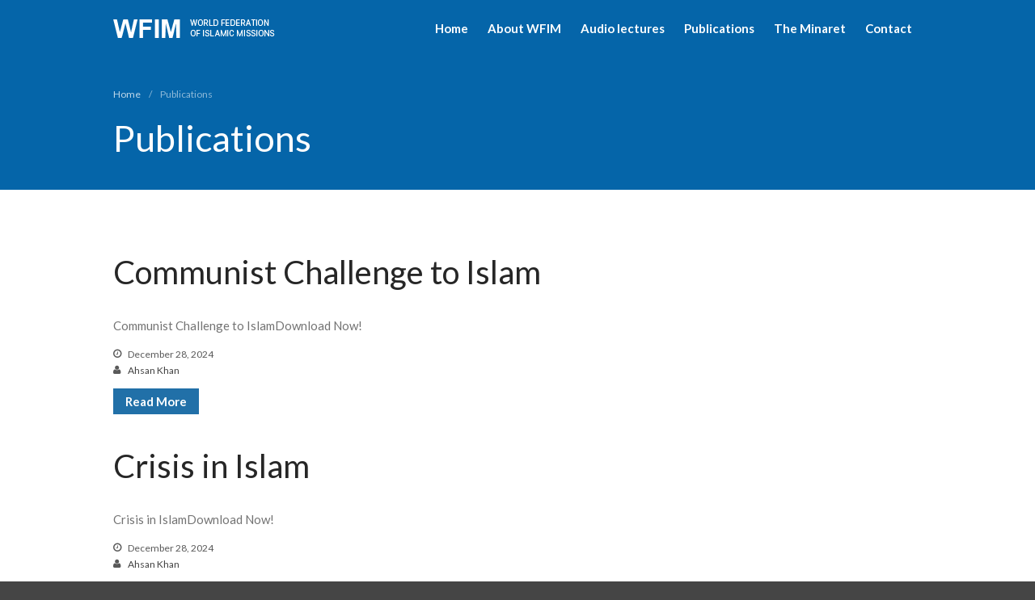

--- FILE ---
content_type: text/html; charset=UTF-8
request_url: https://wfim.org.pk/sdm_categories/publications/
body_size: 9235
content:
<!DOCTYPE html>
<html lang="en-US">
<head>
	<meta charset="UTF-8">
	<meta name="viewport" content="width=device-width,initial-scale=1,maximum-scale=1,user-scalable=no">
	<meta name='robots' content='index, follow, max-image-preview:large, max-snippet:-1, max-video-preview:-1' />
	<style>img:is([sizes="auto" i], [sizes^="auto," i]) { contain-intrinsic-size: 3000px 1500px }</style>
	
	<!-- This site is optimized with the Yoast SEO plugin v25.5 - https://yoast.com/wordpress/plugins/seo/ -->
	<title>Publications Archives -</title>
	<link rel="canonical" href="https://wfim.org.pk/sdm_categories/publications/" />
	<meta property="og:locale" content="en_US" />
	<meta property="og:type" content="article" />
	<meta property="og:title" content="Publications Archives -" />
	<meta property="og:url" content="https://wfim.org.pk/sdm_categories/publications/" />
	<meta name="twitter:card" content="summary_large_image" />
	<script type="application/ld+json" class="yoast-schema-graph">{"@context":"https://schema.org","@graph":[{"@type":"CollectionPage","@id":"https://wfim.org.pk/sdm_categories/publications/","url":"https://wfim.org.pk/sdm_categories/publications/","name":"Publications Archives -","isPartOf":{"@id":"https://wfim.org.pk/#website"},"breadcrumb":{"@id":"https://wfim.org.pk/sdm_categories/publications/#breadcrumb"},"inLanguage":"en-US"},{"@type":"BreadcrumbList","@id":"https://wfim.org.pk/sdm_categories/publications/#breadcrumb","itemListElement":[{"@type":"ListItem","position":1,"name":"Home","item":"https://wfim.org.pk/"},{"@type":"ListItem","position":2,"name":"Publications"}]},{"@type":"WebSite","@id":"https://wfim.org.pk/#website","url":"https://wfim.org.pk/","name":"","description":"","publisher":{"@id":"https://wfim.org.pk/#organization"},"potentialAction":[{"@type":"SearchAction","target":{"@type":"EntryPoint","urlTemplate":"https://wfim.org.pk/?s={search_term_string}"},"query-input":{"@type":"PropertyValueSpecification","valueRequired":true,"valueName":"search_term_string"}}],"inLanguage":"en-US"},{"@type":"Organization","@id":"https://wfim.org.pk/#organization","name":"World Federation Of Islamic Missions","url":"https://wfim.org.pk/","logo":{"@type":"ImageObject","inLanguage":"en-US","@id":"https://wfim.org.pk/#/schema/logo/image/","url":"https://wfim.org.pk/wp-content/uploads/2017/07/logo.png","contentUrl":"https://wfim.org.pk/wp-content/uploads/2017/07/logo.png","width":317,"height":36,"caption":"World Federation Of Islamic Missions"},"image":{"@id":"https://wfim.org.pk/#/schema/logo/image/"}}]}</script>
	<!-- / Yoast SEO plugin. -->


<link rel='dns-prefetch' href='//maps.google.com' />
<link rel='dns-prefetch' href='//www.googletagmanager.com' />
<link rel='dns-prefetch' href='//fonts.googleapis.com' />
<link rel='dns-prefetch' href='//pagead2.googlesyndication.com' />
<link rel="alternate" type="application/rss+xml" title=" &raquo; Feed" href="https://wfim.org.pk/feed/" />
<link rel="alternate" type="application/rss+xml" title=" &raquo; Comments Feed" href="https://wfim.org.pk/comments/feed/" />
<link rel="alternate" type="application/rss+xml" title=" &raquo; Publications Download Category Feed" href="https://wfim.org.pk/sdm_categories/publications/feed/" />
<script type="text/javascript">
/* <![CDATA[ */
window._wpemojiSettings = {"baseUrl":"https:\/\/s.w.org\/images\/core\/emoji\/16.0.1\/72x72\/","ext":".png","svgUrl":"https:\/\/s.w.org\/images\/core\/emoji\/16.0.1\/svg\/","svgExt":".svg","source":{"concatemoji":"https:\/\/wfim.org.pk\/wp-includes\/js\/wp-emoji-release.min.js?ver=6.8.3"}};
/*! This file is auto-generated */
!function(s,n){var o,i,e;function c(e){try{var t={supportTests:e,timestamp:(new Date).valueOf()};sessionStorage.setItem(o,JSON.stringify(t))}catch(e){}}function p(e,t,n){e.clearRect(0,0,e.canvas.width,e.canvas.height),e.fillText(t,0,0);var t=new Uint32Array(e.getImageData(0,0,e.canvas.width,e.canvas.height).data),a=(e.clearRect(0,0,e.canvas.width,e.canvas.height),e.fillText(n,0,0),new Uint32Array(e.getImageData(0,0,e.canvas.width,e.canvas.height).data));return t.every(function(e,t){return e===a[t]})}function u(e,t){e.clearRect(0,0,e.canvas.width,e.canvas.height),e.fillText(t,0,0);for(var n=e.getImageData(16,16,1,1),a=0;a<n.data.length;a++)if(0!==n.data[a])return!1;return!0}function f(e,t,n,a){switch(t){case"flag":return n(e,"\ud83c\udff3\ufe0f\u200d\u26a7\ufe0f","\ud83c\udff3\ufe0f\u200b\u26a7\ufe0f")?!1:!n(e,"\ud83c\udde8\ud83c\uddf6","\ud83c\udde8\u200b\ud83c\uddf6")&&!n(e,"\ud83c\udff4\udb40\udc67\udb40\udc62\udb40\udc65\udb40\udc6e\udb40\udc67\udb40\udc7f","\ud83c\udff4\u200b\udb40\udc67\u200b\udb40\udc62\u200b\udb40\udc65\u200b\udb40\udc6e\u200b\udb40\udc67\u200b\udb40\udc7f");case"emoji":return!a(e,"\ud83e\udedf")}return!1}function g(e,t,n,a){var r="undefined"!=typeof WorkerGlobalScope&&self instanceof WorkerGlobalScope?new OffscreenCanvas(300,150):s.createElement("canvas"),o=r.getContext("2d",{willReadFrequently:!0}),i=(o.textBaseline="top",o.font="600 32px Arial",{});return e.forEach(function(e){i[e]=t(o,e,n,a)}),i}function t(e){var t=s.createElement("script");t.src=e,t.defer=!0,s.head.appendChild(t)}"undefined"!=typeof Promise&&(o="wpEmojiSettingsSupports",i=["flag","emoji"],n.supports={everything:!0,everythingExceptFlag:!0},e=new Promise(function(e){s.addEventListener("DOMContentLoaded",e,{once:!0})}),new Promise(function(t){var n=function(){try{var e=JSON.parse(sessionStorage.getItem(o));if("object"==typeof e&&"number"==typeof e.timestamp&&(new Date).valueOf()<e.timestamp+604800&&"object"==typeof e.supportTests)return e.supportTests}catch(e){}return null}();if(!n){if("undefined"!=typeof Worker&&"undefined"!=typeof OffscreenCanvas&&"undefined"!=typeof URL&&URL.createObjectURL&&"undefined"!=typeof Blob)try{var e="postMessage("+g.toString()+"("+[JSON.stringify(i),f.toString(),p.toString(),u.toString()].join(",")+"));",a=new Blob([e],{type:"text/javascript"}),r=new Worker(URL.createObjectURL(a),{name:"wpTestEmojiSupports"});return void(r.onmessage=function(e){c(n=e.data),r.terminate(),t(n)})}catch(e){}c(n=g(i,f,p,u))}t(n)}).then(function(e){for(var t in e)n.supports[t]=e[t],n.supports.everything=n.supports.everything&&n.supports[t],"flag"!==t&&(n.supports.everythingExceptFlag=n.supports.everythingExceptFlag&&n.supports[t]);n.supports.everythingExceptFlag=n.supports.everythingExceptFlag&&!n.supports.flag,n.DOMReady=!1,n.readyCallback=function(){n.DOMReady=!0}}).then(function(){return e}).then(function(){var e;n.supports.everything||(n.readyCallback(),(e=n.source||{}).concatemoji?t(e.concatemoji):e.wpemoji&&e.twemoji&&(t(e.twemoji),t(e.wpemoji)))}))}((window,document),window._wpemojiSettings);
/* ]]> */
</script>
			<style>
			#wp-admin-bar-layers-edit-layout .ab-icon:before{
				font-family: "layers-interface" !important;
				content: "\e62f" !important;
				font-size: 16px !important;
			}
			</style>
		<link rel='stylesheet' id='cnss_font_awesome_css-css' href='https://wfim.org.pk/wp-content/plugins/easy-social-icons/css/font-awesome/css/all.min.css?ver=6.7.2' type='text/css' media='all' />
<link rel='stylesheet' id='cnss_font_awesome_v4_shims-css' href='https://wfim.org.pk/wp-content/plugins/easy-social-icons/css/font-awesome/css/v4-shims.min.css?ver=6.7.2' type='text/css' media='all' />
<link rel='stylesheet' id='cnss_css-css' href='https://wfim.org.pk/wp-content/plugins/easy-social-icons/css/cnss.css?ver=1.0' type='text/css' media='all' />
<link rel='stylesheet' id='cnss_share_css-css' href='https://wfim.org.pk/wp-content/plugins/easy-social-icons/css/share.css?ver=1.0' type='text/css' media='all' />
<link rel='stylesheet' id='sdm-styles-css' href='https://wfim.org.pk/wp-content/plugins/simple-download-monitor/css/sdm_wp_styles.css?ver=6.8.3' type='text/css' media='all' />
<style id='wp-emoji-styles-inline-css' type='text/css'>

	img.wp-smiley, img.emoji {
		display: inline !important;
		border: none !important;
		box-shadow: none !important;
		height: 1em !important;
		width: 1em !important;
		margin: 0 0.07em !important;
		vertical-align: -0.1em !important;
		background: none !important;
		padding: 0 !important;
	}
</style>
<link rel='stylesheet' id='wp-block-library-css' href='https://wfim.org.pk/wp-includes/css/dist/block-library/style.min.css?ver=6.8.3' type='text/css' media='all' />
<style id='classic-theme-styles-inline-css' type='text/css'>
/*! This file is auto-generated */
.wp-block-button__link{color:#fff;background-color:#32373c;border-radius:9999px;box-shadow:none;text-decoration:none;padding:calc(.667em + 2px) calc(1.333em + 2px);font-size:1.125em}.wp-block-file__button{background:#32373c;color:#fff;text-decoration:none}
</style>
<style id='global-styles-inline-css' type='text/css'>
:root{--wp--preset--aspect-ratio--square: 1;--wp--preset--aspect-ratio--4-3: 4/3;--wp--preset--aspect-ratio--3-4: 3/4;--wp--preset--aspect-ratio--3-2: 3/2;--wp--preset--aspect-ratio--2-3: 2/3;--wp--preset--aspect-ratio--16-9: 16/9;--wp--preset--aspect-ratio--9-16: 9/16;--wp--preset--color--black: #000000;--wp--preset--color--cyan-bluish-gray: #abb8c3;--wp--preset--color--white: #ffffff;--wp--preset--color--pale-pink: #f78da7;--wp--preset--color--vivid-red: #cf2e2e;--wp--preset--color--luminous-vivid-orange: #ff6900;--wp--preset--color--luminous-vivid-amber: #fcb900;--wp--preset--color--light-green-cyan: #7bdcb5;--wp--preset--color--vivid-green-cyan: #00d084;--wp--preset--color--pale-cyan-blue: #8ed1fc;--wp--preset--color--vivid-cyan-blue: #0693e3;--wp--preset--color--vivid-purple: #9b51e0;--wp--preset--gradient--vivid-cyan-blue-to-vivid-purple: linear-gradient(135deg,rgba(6,147,227,1) 0%,rgb(155,81,224) 100%);--wp--preset--gradient--light-green-cyan-to-vivid-green-cyan: linear-gradient(135deg,rgb(122,220,180) 0%,rgb(0,208,130) 100%);--wp--preset--gradient--luminous-vivid-amber-to-luminous-vivid-orange: linear-gradient(135deg,rgba(252,185,0,1) 0%,rgba(255,105,0,1) 100%);--wp--preset--gradient--luminous-vivid-orange-to-vivid-red: linear-gradient(135deg,rgba(255,105,0,1) 0%,rgb(207,46,46) 100%);--wp--preset--gradient--very-light-gray-to-cyan-bluish-gray: linear-gradient(135deg,rgb(238,238,238) 0%,rgb(169,184,195) 100%);--wp--preset--gradient--cool-to-warm-spectrum: linear-gradient(135deg,rgb(74,234,220) 0%,rgb(151,120,209) 20%,rgb(207,42,186) 40%,rgb(238,44,130) 60%,rgb(251,105,98) 80%,rgb(254,248,76) 100%);--wp--preset--gradient--blush-light-purple: linear-gradient(135deg,rgb(255,206,236) 0%,rgb(152,150,240) 100%);--wp--preset--gradient--blush-bordeaux: linear-gradient(135deg,rgb(254,205,165) 0%,rgb(254,45,45) 50%,rgb(107,0,62) 100%);--wp--preset--gradient--luminous-dusk: linear-gradient(135deg,rgb(255,203,112) 0%,rgb(199,81,192) 50%,rgb(65,88,208) 100%);--wp--preset--gradient--pale-ocean: linear-gradient(135deg,rgb(255,245,203) 0%,rgb(182,227,212) 50%,rgb(51,167,181) 100%);--wp--preset--gradient--electric-grass: linear-gradient(135deg,rgb(202,248,128) 0%,rgb(113,206,126) 100%);--wp--preset--gradient--midnight: linear-gradient(135deg,rgb(2,3,129) 0%,rgb(40,116,252) 100%);--wp--preset--font-size--small: 13px;--wp--preset--font-size--medium: 20px;--wp--preset--font-size--large: 36px;--wp--preset--font-size--x-large: 42px;--wp--preset--spacing--20: 0.44rem;--wp--preset--spacing--30: 0.67rem;--wp--preset--spacing--40: 1rem;--wp--preset--spacing--50: 1.5rem;--wp--preset--spacing--60: 2.25rem;--wp--preset--spacing--70: 3.38rem;--wp--preset--spacing--80: 5.06rem;--wp--preset--shadow--natural: 6px 6px 9px rgba(0, 0, 0, 0.2);--wp--preset--shadow--deep: 12px 12px 50px rgba(0, 0, 0, 0.4);--wp--preset--shadow--sharp: 6px 6px 0px rgba(0, 0, 0, 0.2);--wp--preset--shadow--outlined: 6px 6px 0px -3px rgba(255, 255, 255, 1), 6px 6px rgba(0, 0, 0, 1);--wp--preset--shadow--crisp: 6px 6px 0px rgba(0, 0, 0, 1);}:where(.is-layout-flex){gap: 0.5em;}:where(.is-layout-grid){gap: 0.5em;}body .is-layout-flex{display: flex;}.is-layout-flex{flex-wrap: wrap;align-items: center;}.is-layout-flex > :is(*, div){margin: 0;}body .is-layout-grid{display: grid;}.is-layout-grid > :is(*, div){margin: 0;}:where(.wp-block-columns.is-layout-flex){gap: 2em;}:where(.wp-block-columns.is-layout-grid){gap: 2em;}:where(.wp-block-post-template.is-layout-flex){gap: 1.25em;}:where(.wp-block-post-template.is-layout-grid){gap: 1.25em;}.has-black-color{color: var(--wp--preset--color--black) !important;}.has-cyan-bluish-gray-color{color: var(--wp--preset--color--cyan-bluish-gray) !important;}.has-white-color{color: var(--wp--preset--color--white) !important;}.has-pale-pink-color{color: var(--wp--preset--color--pale-pink) !important;}.has-vivid-red-color{color: var(--wp--preset--color--vivid-red) !important;}.has-luminous-vivid-orange-color{color: var(--wp--preset--color--luminous-vivid-orange) !important;}.has-luminous-vivid-amber-color{color: var(--wp--preset--color--luminous-vivid-amber) !important;}.has-light-green-cyan-color{color: var(--wp--preset--color--light-green-cyan) !important;}.has-vivid-green-cyan-color{color: var(--wp--preset--color--vivid-green-cyan) !important;}.has-pale-cyan-blue-color{color: var(--wp--preset--color--pale-cyan-blue) !important;}.has-vivid-cyan-blue-color{color: var(--wp--preset--color--vivid-cyan-blue) !important;}.has-vivid-purple-color{color: var(--wp--preset--color--vivid-purple) !important;}.has-black-background-color{background-color: var(--wp--preset--color--black) !important;}.has-cyan-bluish-gray-background-color{background-color: var(--wp--preset--color--cyan-bluish-gray) !important;}.has-white-background-color{background-color: var(--wp--preset--color--white) !important;}.has-pale-pink-background-color{background-color: var(--wp--preset--color--pale-pink) !important;}.has-vivid-red-background-color{background-color: var(--wp--preset--color--vivid-red) !important;}.has-luminous-vivid-orange-background-color{background-color: var(--wp--preset--color--luminous-vivid-orange) !important;}.has-luminous-vivid-amber-background-color{background-color: var(--wp--preset--color--luminous-vivid-amber) !important;}.has-light-green-cyan-background-color{background-color: var(--wp--preset--color--light-green-cyan) !important;}.has-vivid-green-cyan-background-color{background-color: var(--wp--preset--color--vivid-green-cyan) !important;}.has-pale-cyan-blue-background-color{background-color: var(--wp--preset--color--pale-cyan-blue) !important;}.has-vivid-cyan-blue-background-color{background-color: var(--wp--preset--color--vivid-cyan-blue) !important;}.has-vivid-purple-background-color{background-color: var(--wp--preset--color--vivid-purple) !important;}.has-black-border-color{border-color: var(--wp--preset--color--black) !important;}.has-cyan-bluish-gray-border-color{border-color: var(--wp--preset--color--cyan-bluish-gray) !important;}.has-white-border-color{border-color: var(--wp--preset--color--white) !important;}.has-pale-pink-border-color{border-color: var(--wp--preset--color--pale-pink) !important;}.has-vivid-red-border-color{border-color: var(--wp--preset--color--vivid-red) !important;}.has-luminous-vivid-orange-border-color{border-color: var(--wp--preset--color--luminous-vivid-orange) !important;}.has-luminous-vivid-amber-border-color{border-color: var(--wp--preset--color--luminous-vivid-amber) !important;}.has-light-green-cyan-border-color{border-color: var(--wp--preset--color--light-green-cyan) !important;}.has-vivid-green-cyan-border-color{border-color: var(--wp--preset--color--vivid-green-cyan) !important;}.has-pale-cyan-blue-border-color{border-color: var(--wp--preset--color--pale-cyan-blue) !important;}.has-vivid-cyan-blue-border-color{border-color: var(--wp--preset--color--vivid-cyan-blue) !important;}.has-vivid-purple-border-color{border-color: var(--wp--preset--color--vivid-purple) !important;}.has-vivid-cyan-blue-to-vivid-purple-gradient-background{background: var(--wp--preset--gradient--vivid-cyan-blue-to-vivid-purple) !important;}.has-light-green-cyan-to-vivid-green-cyan-gradient-background{background: var(--wp--preset--gradient--light-green-cyan-to-vivid-green-cyan) !important;}.has-luminous-vivid-amber-to-luminous-vivid-orange-gradient-background{background: var(--wp--preset--gradient--luminous-vivid-amber-to-luminous-vivid-orange) !important;}.has-luminous-vivid-orange-to-vivid-red-gradient-background{background: var(--wp--preset--gradient--luminous-vivid-orange-to-vivid-red) !important;}.has-very-light-gray-to-cyan-bluish-gray-gradient-background{background: var(--wp--preset--gradient--very-light-gray-to-cyan-bluish-gray) !important;}.has-cool-to-warm-spectrum-gradient-background{background: var(--wp--preset--gradient--cool-to-warm-spectrum) !important;}.has-blush-light-purple-gradient-background{background: var(--wp--preset--gradient--blush-light-purple) !important;}.has-blush-bordeaux-gradient-background{background: var(--wp--preset--gradient--blush-bordeaux) !important;}.has-luminous-dusk-gradient-background{background: var(--wp--preset--gradient--luminous-dusk) !important;}.has-pale-ocean-gradient-background{background: var(--wp--preset--gradient--pale-ocean) !important;}.has-electric-grass-gradient-background{background: var(--wp--preset--gradient--electric-grass) !important;}.has-midnight-gradient-background{background: var(--wp--preset--gradient--midnight) !important;}.has-small-font-size{font-size: var(--wp--preset--font-size--small) !important;}.has-medium-font-size{font-size: var(--wp--preset--font-size--medium) !important;}.has-large-font-size{font-size: var(--wp--preset--font-size--large) !important;}.has-x-large-font-size{font-size: var(--wp--preset--font-size--x-large) !important;}
:where(.wp-block-post-template.is-layout-flex){gap: 1.25em;}:where(.wp-block-post-template.is-layout-grid){gap: 1.25em;}
:where(.wp-block-columns.is-layout-flex){gap: 2em;}:where(.wp-block-columns.is-layout-grid){gap: 2em;}
:root :where(.wp-block-pullquote){font-size: 1.5em;line-height: 1.6;}
</style>
<link rel='stylesheet' id='contact-form-7-css' href='https://wfim.org.pk/wp-content/plugins/contact-form-7/includes/css/styles.css?ver=5.8.7' type='text/css' media='all' />
<link rel='stylesheet' id='wp-gmap-embed-front-css-css' href='https://wfim.org.pk/wp-content/plugins/gmap-embed/public/assets/css/front_custom_style.css?ver=1745988772' type='text/css' media='all' />
<link rel='stylesheet' id='rgg-simplelightbox-css' href='https://wfim.org.pk/wp-content/plugins/responsive-gallery-grid/lib/simplelightbox/simplelightbox.min.css?ver=2.3.10' type='text/css' media='all' />
<link rel='stylesheet' id='slickstyle-css' href='https://wfim.org.pk/wp-content/plugins/responsive-gallery-grid/lib/slick/slick.1.9.0.min.css?ver=2.3.10' type='text/css' media='all' />
<link rel='stylesheet' id='slick-theme-css' href='https://wfim.org.pk/wp-content/plugins/responsive-gallery-grid/lib/slick/slick-theme.css?ver=2.3.10' type='text/css' media='all' />
<link rel='stylesheet' id='rgg-style-css' href='https://wfim.org.pk/wp-content/plugins/responsive-gallery-grid/css/style.css?ver=2.3.10' type='text/css' media='all' />
<link rel='stylesheet' id='rit-core-front-css-css' href='https://wfim.org.pk/wp-content/plugins/rit-core/assets/css/rit-core-front.css?ver=2.0.5' type='text/css' media='all' />
<link rel='stylesheet' id='rit-blog-css-css' href='https://wfim.org.pk/wp-content/plugins/rit-core/assets/css/blog-style.css?ver=2.0.5' type='text/css' media='all' />
<link rel='stylesheet' id='rit-masonry-css-css' href='https://wfim.org.pk/wp-content/plugins/rit-core/assets/css/rit-masonry.css?ver=2.0.5' type='text/css' media='all' />
<link rel='stylesheet' id='rit-news-css-css' href='https://wfim.org.pk/wp-content/plugins/rit-core/assets/css/rit-news.css?ver=2.0.5' type='text/css' media='all' />
<link rel='stylesheet' id='layers-google-fonts-css' href='//fonts.googleapis.com/css?family=Lato%3Aregular%2Citalic%2C700%2C100%2C100italic%2C300%2C300italic%2C700italic%2C900%2C900italic&#038;ver=1.5.6' type='text/css' media='all' />
<link rel='stylesheet' id='layers-framework-css' href='https://wfim.org.pk/wp-content/themes/layerswp/assets/css/framework.css?ver=1.5.6' type='text/css' media='all' />
<link rel='stylesheet' id='layers-components-css' href='https://wfim.org.pk/wp-content/themes/layerswp/assets/css/components.css?ver=1.5.6' type='text/css' media='all' />
<link rel='stylesheet' id='layers-responsive-css' href='https://wfim.org.pk/wp-content/themes/layerswp/assets/css/responsive.css?ver=1.5.6' type='text/css' media='all' />
<link rel='stylesheet' id='layers-icon-fonts-css' href='https://wfim.org.pk/wp-content/themes/layerswp/assets/css/layers-icons.css?ver=1.5.6' type='text/css' media='all' />
<link rel='stylesheet' id='layers-style-css' href='https://wfim.org.pk/wp-content/themes/layerswp/style.css?ver=1.5.6' type='text/css' media='all' />
<link rel='stylesheet' id='rtbs-css' href='https://wfim.org.pk/wp-content/plugins/responsive-tabs/inc/css/rtbs_style.min.css?ver=4.0.11' type='text/css' media='all' />
<script type="text/javascript" src="https://wfim.org.pk/wp-includes/js/jquery/jquery.min.js?ver=3.7.1" id="jquery-core-js"></script>
<script type="text/javascript" src="https://wfim.org.pk/wp-includes/js/jquery/jquery-migrate.min.js?ver=3.4.1" id="jquery-migrate-js"></script>
<script type="text/javascript" src="https://wfim.org.pk/wp-content/plugins/easy-social-icons/js/cnss.js?ver=1.0" id="cnss_js-js"></script>
<script type="text/javascript" src="https://wfim.org.pk/wp-content/plugins/easy-social-icons/js/share.js?ver=1.0" id="cnss_share_js-js"></script>
<script type="text/javascript" src="https://maps.google.com/maps/api/js?key=AIzaSyDx_mrq-F-CINUwbLzD0Z6GuLEwTLXsEMQ&amp;libraries=places&amp;language=en&amp;region=US&amp;callback=Function.prototype&amp;ver=6.8.3" id="wp-gmap-api-js"></script>
<script type="text/javascript" id="wp-gmap-api-js-after">
/* <![CDATA[ */
/* <![CDATA[ */

var wgm_status = {"l_api":"always","p_api":"N","i_p":false,"d_f_s_c":"N","d_s_v":"N","d_z_c":"N","d_p_c":"N","d_m_t_c":"N","d_m_w_z":"N","d_m_d":"N","d_m_d_c_z":"N","e_d_f_a_c":"N"};
/* ]]]]><![CDATA[> */
/* ]]> */
</script>
<script type="text/javascript" id="sdm-scripts-js-extra">
/* <![CDATA[ */
var sdm_ajax_script = {"ajaxurl":"https:\/\/wfim.org.pk\/wp-admin\/admin-ajax.php"};
/* ]]> */
</script>
<script type="text/javascript" src="https://wfim.org.pk/wp-content/plugins/simple-download-monitor/js/sdm_wp_scripts.js?ver=6.8.3" id="sdm-scripts-js"></script>
<script type="text/javascript" src="https://wfim.org.pk/wp-content/plugins/rit-core/assets/js/rit-core-front.js?ver=2.0.5" id="rit-core-front-js-js"></script>
<script type="text/javascript" src="https://wfim.org.pk/wp-content/themes/layerswp/assets/js/plugins.js?ver=1.5.6" id="layers-plugins-js"></script>

<!-- Google tag (gtag.js) snippet added by Site Kit -->
<!-- Google Analytics snippet added by Site Kit -->
<script type="text/javascript" src="https://www.googletagmanager.com/gtag/js?id=GT-NSKSBFV" id="google_gtagjs-js" async></script>
<script type="text/javascript" id="google_gtagjs-js-after">
/* <![CDATA[ */
window.dataLayer = window.dataLayer || [];function gtag(){dataLayer.push(arguments);}
gtag("set","linker",{"domains":["wfim.org.pk"]});
gtag("js", new Date());
gtag("set", "developer_id.dZTNiMT", true);
gtag("config", "GT-NSKSBFV");
/* ]]> */
</script>
<script type="text/javascript" src="https://wfim.org.pk/wp-content/plugins/responsive-tabs/inc/js/rtbs.min.js?ver=4.0.11" id="rtbs-js"></script>
<link rel="https://api.w.org/" href="https://wfim.org.pk/wp-json/" /><link rel="EditURI" type="application/rsd+xml" title="RSD" href="https://wfim.org.pk/xmlrpc.php?rsd" />
<meta name="generator" content="WordPress 6.8.3" />
<style type="text/css">
		ul.cnss-social-icon li.cn-fa-icon a:hover{color:#ffffff!important;}
		</style><meta name="generator" content="Site Kit by Google 1.170.0" /><style type="text/css" id="layers-inline-styles-header">
 body { font-family: "Lato", Helvetica, sans-serif;} 
 h1,h2,h3,h4,h5,h6, .heading { font-family: "Lato", Helvetica, sans-serif;} 
 button, .button, input[type=submit] { font-family: "Lato", Helvetica, sans-serif;} 
 .header-site, .header-site.header-sticky { background-color: rgba(5, 101, 169, 1); } 
 .title-container { background-color: #0565a9; } 
  input[type="button"],    input[type="submit"],    button,    .button,    .form-submit input[type="submit"],    .invert input[type="button"],    .invert input[type="submit"],    .invert button,    .invert .button,    .invert .form-submit input[type="submit"]{ background-color: #2170a8; color: #FFFFFF; } 
  input[type="button"]:hover,    input[type="submit"]:hover,    button:hover,    .button:hover,    .form-submit input[type="submit"]:hover,    .invert input[type="button"]:hover,    .invert input[type="submit"]:hover,    .invert button:hover,    .invert .button:hover,    .invert .form-submit input[type="submit"]:hover{ background-color: #649bc2; color: #FFFFFF; } 
.copy a:not(.button),  .story a:not(.button){ color: #2170a8;border-bottom-color: #2170a8;} 
.copy a:not(.button):hover,  .story a:not(.button):hover{ color: #649bc2;border-bottom-color: #649bc2;} 
 .footer-site { background-color: #3d3d3d; } </style>					<meta property="og:title" content="Publications Archives -" />
			<meta property="og:type" content="website" />
			<meta property="og:url" content="" />
					
<!-- Google AdSense meta tags added by Site Kit -->
<meta name="google-adsense-platform-account" content="ca-host-pub-2644536267352236">
<meta name="google-adsense-platform-domain" content="sitekit.withgoogle.com">
<!-- End Google AdSense meta tags added by Site Kit -->
<!-- All in one Favicon 4.8 --><link rel="icon" href="https://wfim.org.pk/wp-content/uploads/2022/01/favicon2.jpg" type="image/png"/>

<!-- Google AdSense snippet added by Site Kit -->
<script type="text/javascript" async="async" src="https://pagead2.googlesyndication.com/pagead/js/adsbygoogle.js?client=ca-pub-5758126529921768&amp;host=ca-host-pub-2644536267352236" crossorigin="anonymous"></script>

<!-- End Google AdSense snippet added by Site Kit -->
</head>
<body class="archive tax-sdm_categories term-publications term-37 wp-custom-logo wp-theme-layerswp layers-header-sticky layers-post-page">
	<div class="wrapper invert off-canvas-right" id="off-canvas-right">
    <a class="close-canvas" data-toggle="#off-canvas-right" data-toggle-class="open">
        <i class="l-close"></i>
        Close    </a>

    <div class="content nav-mobile clearfix">
        <nav class="nav nav-vertical"><ul id="menu-primary-menu" class="menu"><li id="menu-item-2153" class="menu-item menu-item-type-post_type menu-item-object-page menu-item-home menu-item-2153"><a href="https://wfim.org.pk/">Home</a></li>
<li id="menu-item-1916" class="menu-item menu-item-type-post_type menu-item-object-page menu-item-1916"><a href="https://wfim.org.pk/about-wfim/">About WFIM</a></li>
<li id="menu-item-2193" class="menu-item menu-item-type-post_type menu-item-object-page menu-item-2193"><a href="https://wfim.org.pk/audio-lectures/">Audio lectures</a></li>
<li id="menu-item-2387" class="menu-item menu-item-type-post_type menu-item-object-page menu-item-2387"><a href="https://wfim.org.pk/islamic-literature/">Publications</a></li>
<li id="menu-item-2325" class="menu-item menu-item-type-post_type menu-item-object-page menu-item-2325"><a href="https://wfim.org.pk/the-minaret/">The Minaret</a></li>
<li id="menu-item-2448" class="menu-item menu-item-type-post_type menu-item-object-page menu-item-2448"><a href="https://wfim.org.pk/contact-us/">Contact</a></li>
</ul></nav>    </div>
    </div>		<div class="wrapper-site">

		
		
		<section class="header-site header-sticky header-left invert" >
						<div class="container header-block">
				<div class="logo">
	
	<a href="https://wfim.org.pk/" class="custom-logo-link" rel="home"><img width="200" height="23" src="https://wfim.org.pk/wp-content/uploads/2017/07/logo2.png" class="custom-logo" alt="" decoding="async" /></a>		<div class="site-description">
						<h3 class="sitename sitetitle"><a href="https://wfim.org.pk"></a></h3>
			<p class="tagline"></p>
					</div>
	</div>

<nav class="nav nav-horizontal">
    
    <ul id="menu-primary-menu-1" class="menu"><li class="menu-item menu-item-type-post_type menu-item-object-page menu-item-home menu-item-2153"><a href="https://wfim.org.pk/">Home</a></li>
<li class="menu-item menu-item-type-post_type menu-item-object-page menu-item-1916"><a href="https://wfim.org.pk/about-wfim/">About WFIM</a></li>
<li class="menu-item menu-item-type-post_type menu-item-object-page menu-item-2193"><a href="https://wfim.org.pk/audio-lectures/">Audio lectures</a></li>
<li class="menu-item menu-item-type-post_type menu-item-object-page menu-item-2387"><a href="https://wfim.org.pk/islamic-literature/">Publications</a></li>
<li class="menu-item menu-item-type-post_type menu-item-object-page menu-item-2325"><a href="https://wfim.org.pk/the-minaret/">The Minaret</a></li>
<li class="menu-item menu-item-type-post_type menu-item-object-page menu-item-2448"><a href="https://wfim.org.pk/contact-us/">Contact</a></li>
</ul>
    
    <a href="" class="responsive-nav"  data-toggle="#off-canvas-right" data-toggle-class="open">
	<span class="l-menu"></span>
</a>
</nav>			</div>
					</section>

		
		<section id="wrapper-content" class="wrapper-content">		<div class="title-container invert">
						<div class="title">
						<nav class="bread-crumbs">
			<ul>
								<li><a href="https://wfim.org.pk">Home</a></li>

				
				
					<li>/</li>
					<li><span class="current">Publications</span></li>

							</ul>
		</nav>
											<h3 class="heading">Publications</h3>
												</div>
					</div>
	
<div class="container content-main archive clearfix">
	<div class="grid">
		
					<div id="post-list" class="column span-8">
									<article id="post-2950" class="push-bottom-large post-2950 sdm_downloads type-sdm_downloads status-publish hentry sdm_categories-publications">
		<header class="section-title large">
				<h1 class="heading"><a href="https://wfim.org.pk/sdm_downloads/communist-challenge-to-islam/">Communist Challenge to Islam</a></h1>
			</header>
	
	
							<div class="copy">
			<p class="excerpt">Communist Challenge to IslamDownload Now!</p>
		</div>
					
			<footer class="meta-info push-bottom"><p><span class="meta-item meta-date"><i class="l-clock-o"></i> December 28, 2024</span> <span class="meta-item meta-author"><i class="l-user"></i> <a href="https://wfim.org.pk/author/ahsan/" title="View all posts by Ahsan Khan" rel="author" class="layers-author">Ahsan Khan</a></span></p></footer>	
				<a href="https://wfim.org.pk/sdm_downloads/communist-challenge-to-islam/" class="button">Read More</a>
			</article>									<article id="post-2944" class="push-bottom-large post-2944 sdm_downloads type-sdm_downloads status-publish hentry sdm_categories-publications">
		<header class="section-title large">
				<h1 class="heading"><a href="https://wfim.org.pk/sdm_downloads/ahad-saas-shaksiyat/">Crisis in Islam</a></h1>
			</header>
	
	
							<div class="copy">
			<p class="excerpt">Crisis in IslamDownload Now!</p>
		</div>
					
			<footer class="meta-info push-bottom"><p><span class="meta-item meta-date"><i class="l-clock-o"></i> December 28, 2024</span> <span class="meta-item meta-author"><i class="l-user"></i> <a href="https://wfim.org.pk/author/ahsan/" title="View all posts by Ahsan Khan" rel="author" class="layers-author">Ahsan Khan</a></span></p></footer>	
				<a href="https://wfim.org.pk/sdm_downloads/ahad-saas-shaksiyat/" class="button">Read More</a>
			</article>									<article id="post-2681" class="push-bottom-large post-2681 sdm_downloads type-sdm_downloads status-publish hentry sdm_categories-publications">
		<header class="section-title large">
				<h1 class="heading"><a href="https://wfim.org.pk/sdm_downloads/muhammad-the-glory-the-ages/">Muhammad (ﷺ) Glory of the Ages</a></h1>
			</header>
	
	
							<div class="copy">
			<p class="excerpt">Muhammad (ﷺ) Glory of the AgesDownload Now!</p>
		</div>
					
			<footer class="meta-info push-bottom"><p><span class="meta-item meta-date"><i class="l-clock-o"></i> October 8, 2020</span> <span class="meta-item meta-author"><i class="l-user"></i> <a href="https://wfim.org.pk/author/ahsan/" title="View all posts by Ahsan Khan" rel="author" class="layers-author">Ahsan Khan</a></span></p></footer>	
				<a href="https://wfim.org.pk/sdm_downloads/muhammad-the-glory-the-ages/" class="button">Read More</a>
			</article>									<article id="post-2677" class="push-bottom-large post-2677 sdm_downloads type-sdm_downloads status-publish hentry sdm_categories-publications">
		<header class="section-title large">
				<h1 class="heading"><a href="https://wfim.org.pk/sdm_downloads/a-new-muslim-world-in-the-making/">A New Muslim World in the making</a></h1>
			</header>
	
	
							<div class="copy">
			<p class="excerpt">A New Muslim World in the makingDownload Now!</p>
		</div>
					
			<footer class="meta-info push-bottom"><p><span class="meta-item meta-date"><i class="l-clock-o"></i> October 8, 2020</span> <span class="meta-item meta-author"><i class="l-user"></i> <a href="https://wfim.org.pk/author/ahsan/" title="View all posts by Ahsan Khan" rel="author" class="layers-author">Ahsan Khan</a></span></p></footer>	
				<a href="https://wfim.org.pk/sdm_downloads/a-new-muslim-world-in-the-making/" class="button">Read More</a>
			</article>									<article id="post-2674" class="push-bottom-large post-2674 sdm_downloads type-sdm_downloads status-publish hentry sdm_categories-publications">
		<header class="section-title large">
				<h1 class="heading"><a href="https://wfim.org.pk/sdm_downloads/islam-and-christianity-in-the-modern-world/">Islam And Christianity In The Modern World</a></h1>
			</header>
	
	
							<div class="copy">
			<p class="excerpt">Islam And Christianity In The Modern WorldDownload Now!</p>
		</div>
					
			<footer class="meta-info push-bottom"><p><span class="meta-item meta-date"><i class="l-clock-o"></i> October 8, 2020</span> <span class="meta-item meta-author"><i class="l-user"></i> <a href="https://wfim.org.pk/author/ahsan/" title="View all posts by Ahsan Khan" rel="author" class="layers-author">Ahsan Khan</a></span></p></footer>	
				<a href="https://wfim.org.pk/sdm_downloads/islam-and-christianity-in-the-modern-world/" class="button">Read More</a>
			</article>									<article id="post-2384" class="push-bottom-large post-2384 sdm_downloads type-sdm_downloads status-publish hentry sdm_categories-publications">
		<header class="section-title large">
				<h1 class="heading"><a href="https://wfim.org.pk/sdm_downloads/islam-and-western-civilization/">Islam and western civilization</a></h1>
			</header>
	
	
							<div class="copy">
			<p class="excerpt">Islam and western civilizationDownload Now!</p>
		</div>
					
			<footer class="meta-info push-bottom"><p><span class="meta-item meta-date"><i class="l-clock-o"></i> September 1, 2017</span> <span class="meta-item meta-author"><i class="l-user"></i> <a href="https://wfim.org.pk/author/admin/" title="View all posts by admin" rel="author" class="layers-author">admin</a></span></p></footer>	
				<a href="https://wfim.org.pk/sdm_downloads/islam-and-western-civilization/" class="button">Read More</a>
			</article>									<article id="post-2381" class="push-bottom-large post-2381 sdm_downloads type-sdm_downloads status-publish hentry sdm_categories-publications">
		<header class="section-title large">
				<h1 class="heading"><a href="https://wfim.org.pk/sdm_downloads/quest-for-true-happiness/">Quest for true happiness</a></h1>
			</header>
	
	
							<div class="copy">
			<p class="excerpt">Quest for true happinessDownload Now!</p>
		</div>
					
			<footer class="meta-info push-bottom"><p><span class="meta-item meta-date"><i class="l-clock-o"></i> September 1, 2017</span> <span class="meta-item meta-author"><i class="l-user"></i> <a href="https://wfim.org.pk/author/admin/" title="View all posts by admin" rel="author" class="layers-author">admin</a></span></p></footer>	
				<a href="https://wfim.org.pk/sdm_downloads/quest-for-true-happiness/" class="button">Read More</a>
			</article>									<article id="post-2377" class="push-bottom-large post-2377 sdm_downloads type-sdm_downloads status-publish hentry sdm_categories-publications">
		<header class="section-title large">
				<h1 class="heading"><a href="https://wfim.org.pk/sdm_downloads/the-quranic-foundations-2/">The Quranic Foundations 2</a></h1>
			</header>
	
	
							<div class="copy">
			<p class="excerpt">The Quranic Foundations 2Download Now!</p>
		</div>
					
			<footer class="meta-info push-bottom"><p><span class="meta-item meta-date"><i class="l-clock-o"></i> September 1, 2017</span> <span class="meta-item meta-author"><i class="l-user"></i> <a href="https://wfim.org.pk/author/admin/" title="View all posts by admin" rel="author" class="layers-author">admin</a></span></p></footer>	
				<a href="https://wfim.org.pk/sdm_downloads/the-quranic-foundations-2/" class="button">Read More</a>
			</article>									<article id="post-2370" class="push-bottom-large post-2370 sdm_downloads type-sdm_downloads status-publish hentry sdm_categories-publications">
		<header class="section-title large">
				<h1 class="heading"><a href="https://wfim.org.pk/sdm_downloads/the-quranic-foundations/">The Quranic Foundations 1</a></h1>
			</header>
	
	
							<div class="copy">
			<p class="excerpt">The Quranic Foundations 1Download Now!</p>
		</div>
					
			<footer class="meta-info push-bottom"><p><span class="meta-item meta-date"><i class="l-clock-o"></i> September 1, 2017</span> <span class="meta-item meta-author"><i class="l-user"></i> <a href="https://wfim.org.pk/author/admin/" title="View all posts by admin" rel="author" class="layers-author">admin</a></span></p></footer>	
				<a href="https://wfim.org.pk/sdm_downloads/the-quranic-foundations/" class="button">Read More</a>
			</article>				
							</div>
		
															</div>
</div>

			<div id="back-to-top">
				<a href="#top">Back to top</a>
			</div> <!-- back-to-top -->

		</section>

		
		<section id="footer" class="footer-site invert">
						<div class="container content clearfix">
				
														<div class="grid">
																			<div class="column span-3 ">
								<aside id="cnss_widget-2" class="widget widget_cnss_widget"><h5 class="section-nav-title">Follow Us</h5><ul id="" class="cnss-social-icon " style="text-align:left; text-align:-webkit-left; align-self:start; margin: 0 auto;"><li class="cn-fa-facebook cn-fa-icon " style="display:inline-block; line-height:15px">
			<a class="cnss-facebook" target="_blank" href="https://facebook.com/" title="Facebook" style="width:24px;height:24px;padding:4px 0;margin:2px;color: #ffffff;border-radius: 0%;"><i title="Facebook" style="font-size:16px;" class="fa fa-facebook "></i>			</a>
					</li><li class="cn-fa-twitter cn-fa-icon " style="display:inline-block; line-height:15px">
			<a class="cnss-twitter" target="_blank" href="https://twitter.com/" title="Twitter" style="width:24px;height:24px;padding:4px 0;margin:2px;color: #ffffff;border-radius: 0%;"><i title="Twitter" style="font-size:16px;" class="fa fa-twitter "></i>			</a>
					</li><li class="cn-fa-linkedin cn-fa-icon " style="display:inline-block; line-height:15px">
			<a class="cnss-linkedin" target="_blank" href="https://linkedin.com/" title="LinkedIn" style="width:24px;height:24px;padding:4px 0;margin:2px;color: #ffffff;border-radius: 0%;"><i title="LinkedIn" style="font-size:16px;" class="fa fa-linkedin "></i>			</a>
					</li></ul></aside>							</div>
													<div class="column span-3 ">
								<aside id="nav_menu-2" class="widget widget_nav_menu"><div class="menu-primary-menu-container"><ul id="menu-primary-menu-2" class="menu"><li class="menu-item menu-item-type-post_type menu-item-object-page menu-item-home menu-item-2153"><a href="https://wfim.org.pk/">Home</a></li>
<li class="menu-item menu-item-type-post_type menu-item-object-page menu-item-1916"><a href="https://wfim.org.pk/about-wfim/">About WFIM</a></li>
<li class="menu-item menu-item-type-post_type menu-item-object-page menu-item-2193"><a href="https://wfim.org.pk/audio-lectures/">Audio lectures</a></li>
<li class="menu-item menu-item-type-post_type menu-item-object-page menu-item-2387"><a href="https://wfim.org.pk/islamic-literature/">Publications</a></li>
<li class="menu-item menu-item-type-post_type menu-item-object-page menu-item-2325"><a href="https://wfim.org.pk/the-minaret/">The Minaret</a></li>
<li class="menu-item menu-item-type-post_type menu-item-object-page menu-item-2448"><a href="https://wfim.org.pk/contact-us/">Contact</a></li>
</ul></div></aside>							</div>
													<div class="column span-3 ">
								<aside id="text-9" class="widget widget_text"><h5 class="section-nav-title">Contact us:</h5>			<div class="textwidget"><i class="fa fa-envelope" aria-hidden="true"></i>&nbsp;&nbsp;info@wfim.org.pk</br>
<i class="fa fa-phone" aria-hidden="true"></i>&nbsp;&nbsp;+92-21-36644156
</div>
		</aside>							</div>
													<div class="column span-3 last">
								<aside id="search-4" class="widget widget_search"><h5 class="section-nav-title">Search in website</h5><form role="search" method="get" class="search-form" action="https://wfim.org.pk/">
				<label>
					<span class="screen-reader-text">Search for:</span>
					<input type="search" class="search-field" placeholder="Search &hellip;" value="" name="s" />
				</label>
				<input type="submit" class="search-submit" value="Search" />
			</form></aside>							</div>
											</div>
									
								<div class="grid copyright">
											<div class="column span-6">
							<p class="site-text">wfim.orf.pk © copyrights 2017 Developed by Muzammil AK </p>
						</div>
										<div class="column span-6 clearfix t-right">
											</div>
				</div>
							</div>
										
								</section><!-- END / FOOTER -->
		
	</div><!-- END / MAIN SITE #wrapper -->
		<script type="speculationrules">
{"prefetch":[{"source":"document","where":{"and":[{"href_matches":"\/*"},{"not":{"href_matches":["\/wp-*.php","\/wp-admin\/*","\/wp-content\/uploads\/*","\/wp-content\/*","\/wp-content\/plugins\/*","\/wp-content\/themes\/layerswp\/*","\/*\\?(.+)"]}},{"not":{"selector_matches":"a[rel~=\"nofollow\"]"}},{"not":{"selector_matches":".no-prefetch, .no-prefetch a"}}]},"eagerness":"conservative"}]}
</script>
<script type="text/javascript" src="https://wfim.org.pk/wp-includes/js/jquery/ui/core.min.js?ver=1.13.3" id="jquery-ui-core-js"></script>
<script type="text/javascript" src="https://wfim.org.pk/wp-includes/js/jquery/ui/mouse.min.js?ver=1.13.3" id="jquery-ui-mouse-js"></script>
<script type="text/javascript" src="https://wfim.org.pk/wp-includes/js/jquery/ui/sortable.min.js?ver=1.13.3" id="jquery-ui-sortable-js"></script>
<script type="text/javascript" src="https://wfim.org.pk/wp-content/plugins/contact-form-7/includes/swv/js/index.js?ver=5.8.7" id="swv-js"></script>
<script type="text/javascript" id="contact-form-7-js-extra">
/* <![CDATA[ */
var wpcf7 = {"api":{"root":"https:\/\/wfim.org.pk\/wp-json\/","namespace":"contact-form-7\/v1"}};
/* ]]> */
</script>
<script type="text/javascript" src="https://wfim.org.pk/wp-content/plugins/contact-form-7/includes/js/index.js?ver=5.8.7" id="contact-form-7-js"></script>
<script type="text/javascript" src="https://wfim.org.pk/wp-content/plugins/rit-core/assets/js/masonry.pkgd.min.js?ver=2.0.5" id="rit-masonry-js-js"></script>
<script type="text/javascript" id="layers-framework-js-extra">
/* <![CDATA[ */
var layers_script_settings = {"header_sticky_breakpoint":"270"};
/* ]]> */
</script>
<script type="text/javascript" src="https://wfim.org.pk/wp-content/themes/layerswp/assets/js/layers.framework.js?ver=1.5.6" id="layers-framework-js"></script>
<script type="text/javascript" src="https://www.google.com/recaptcha/api.js?render=6LcD2kUbAAAAANVLtkzYZwAzKFRMdKXtkSMkc1Jm&amp;ver=3.0" id="google-recaptcha-js"></script>
<script type="text/javascript" src="https://wfim.org.pk/wp-includes/js/dist/vendor/wp-polyfill.min.js?ver=3.15.0" id="wp-polyfill-js"></script>
<script type="text/javascript" id="wpcf7-recaptcha-js-extra">
/* <![CDATA[ */
var wpcf7_recaptcha = {"sitekey":"6LcD2kUbAAAAANVLtkzYZwAzKFRMdKXtkSMkc1Jm","actions":{"homepage":"homepage","contactform":"contactform"}};
/* ]]> */
</script>
<script type="text/javascript" src="https://wfim.org.pk/wp-content/plugins/contact-form-7/modules/recaptcha/index.js?ver=5.8.7" id="wpcf7-recaptcha-js"></script>
</body>
</html>

--- FILE ---
content_type: text/html; charset=utf-8
request_url: https://www.google.com/recaptcha/api2/anchor?ar=1&k=6LcD2kUbAAAAANVLtkzYZwAzKFRMdKXtkSMkc1Jm&co=aHR0cHM6Ly93ZmltLm9yZy5wazo0NDM.&hl=en&v=PoyoqOPhxBO7pBk68S4YbpHZ&size=invisible&anchor-ms=20000&execute-ms=30000&cb=bio7e5o5o0kp
body_size: 48507
content:
<!DOCTYPE HTML><html dir="ltr" lang="en"><head><meta http-equiv="Content-Type" content="text/html; charset=UTF-8">
<meta http-equiv="X-UA-Compatible" content="IE=edge">
<title>reCAPTCHA</title>
<style type="text/css">
/* cyrillic-ext */
@font-face {
  font-family: 'Roboto';
  font-style: normal;
  font-weight: 400;
  font-stretch: 100%;
  src: url(//fonts.gstatic.com/s/roboto/v48/KFO7CnqEu92Fr1ME7kSn66aGLdTylUAMa3GUBHMdazTgWw.woff2) format('woff2');
  unicode-range: U+0460-052F, U+1C80-1C8A, U+20B4, U+2DE0-2DFF, U+A640-A69F, U+FE2E-FE2F;
}
/* cyrillic */
@font-face {
  font-family: 'Roboto';
  font-style: normal;
  font-weight: 400;
  font-stretch: 100%;
  src: url(//fonts.gstatic.com/s/roboto/v48/KFO7CnqEu92Fr1ME7kSn66aGLdTylUAMa3iUBHMdazTgWw.woff2) format('woff2');
  unicode-range: U+0301, U+0400-045F, U+0490-0491, U+04B0-04B1, U+2116;
}
/* greek-ext */
@font-face {
  font-family: 'Roboto';
  font-style: normal;
  font-weight: 400;
  font-stretch: 100%;
  src: url(//fonts.gstatic.com/s/roboto/v48/KFO7CnqEu92Fr1ME7kSn66aGLdTylUAMa3CUBHMdazTgWw.woff2) format('woff2');
  unicode-range: U+1F00-1FFF;
}
/* greek */
@font-face {
  font-family: 'Roboto';
  font-style: normal;
  font-weight: 400;
  font-stretch: 100%;
  src: url(//fonts.gstatic.com/s/roboto/v48/KFO7CnqEu92Fr1ME7kSn66aGLdTylUAMa3-UBHMdazTgWw.woff2) format('woff2');
  unicode-range: U+0370-0377, U+037A-037F, U+0384-038A, U+038C, U+038E-03A1, U+03A3-03FF;
}
/* math */
@font-face {
  font-family: 'Roboto';
  font-style: normal;
  font-weight: 400;
  font-stretch: 100%;
  src: url(//fonts.gstatic.com/s/roboto/v48/KFO7CnqEu92Fr1ME7kSn66aGLdTylUAMawCUBHMdazTgWw.woff2) format('woff2');
  unicode-range: U+0302-0303, U+0305, U+0307-0308, U+0310, U+0312, U+0315, U+031A, U+0326-0327, U+032C, U+032F-0330, U+0332-0333, U+0338, U+033A, U+0346, U+034D, U+0391-03A1, U+03A3-03A9, U+03B1-03C9, U+03D1, U+03D5-03D6, U+03F0-03F1, U+03F4-03F5, U+2016-2017, U+2034-2038, U+203C, U+2040, U+2043, U+2047, U+2050, U+2057, U+205F, U+2070-2071, U+2074-208E, U+2090-209C, U+20D0-20DC, U+20E1, U+20E5-20EF, U+2100-2112, U+2114-2115, U+2117-2121, U+2123-214F, U+2190, U+2192, U+2194-21AE, U+21B0-21E5, U+21F1-21F2, U+21F4-2211, U+2213-2214, U+2216-22FF, U+2308-230B, U+2310, U+2319, U+231C-2321, U+2336-237A, U+237C, U+2395, U+239B-23B7, U+23D0, U+23DC-23E1, U+2474-2475, U+25AF, U+25B3, U+25B7, U+25BD, U+25C1, U+25CA, U+25CC, U+25FB, U+266D-266F, U+27C0-27FF, U+2900-2AFF, U+2B0E-2B11, U+2B30-2B4C, U+2BFE, U+3030, U+FF5B, U+FF5D, U+1D400-1D7FF, U+1EE00-1EEFF;
}
/* symbols */
@font-face {
  font-family: 'Roboto';
  font-style: normal;
  font-weight: 400;
  font-stretch: 100%;
  src: url(//fonts.gstatic.com/s/roboto/v48/KFO7CnqEu92Fr1ME7kSn66aGLdTylUAMaxKUBHMdazTgWw.woff2) format('woff2');
  unicode-range: U+0001-000C, U+000E-001F, U+007F-009F, U+20DD-20E0, U+20E2-20E4, U+2150-218F, U+2190, U+2192, U+2194-2199, U+21AF, U+21E6-21F0, U+21F3, U+2218-2219, U+2299, U+22C4-22C6, U+2300-243F, U+2440-244A, U+2460-24FF, U+25A0-27BF, U+2800-28FF, U+2921-2922, U+2981, U+29BF, U+29EB, U+2B00-2BFF, U+4DC0-4DFF, U+FFF9-FFFB, U+10140-1018E, U+10190-1019C, U+101A0, U+101D0-101FD, U+102E0-102FB, U+10E60-10E7E, U+1D2C0-1D2D3, U+1D2E0-1D37F, U+1F000-1F0FF, U+1F100-1F1AD, U+1F1E6-1F1FF, U+1F30D-1F30F, U+1F315, U+1F31C, U+1F31E, U+1F320-1F32C, U+1F336, U+1F378, U+1F37D, U+1F382, U+1F393-1F39F, U+1F3A7-1F3A8, U+1F3AC-1F3AF, U+1F3C2, U+1F3C4-1F3C6, U+1F3CA-1F3CE, U+1F3D4-1F3E0, U+1F3ED, U+1F3F1-1F3F3, U+1F3F5-1F3F7, U+1F408, U+1F415, U+1F41F, U+1F426, U+1F43F, U+1F441-1F442, U+1F444, U+1F446-1F449, U+1F44C-1F44E, U+1F453, U+1F46A, U+1F47D, U+1F4A3, U+1F4B0, U+1F4B3, U+1F4B9, U+1F4BB, U+1F4BF, U+1F4C8-1F4CB, U+1F4D6, U+1F4DA, U+1F4DF, U+1F4E3-1F4E6, U+1F4EA-1F4ED, U+1F4F7, U+1F4F9-1F4FB, U+1F4FD-1F4FE, U+1F503, U+1F507-1F50B, U+1F50D, U+1F512-1F513, U+1F53E-1F54A, U+1F54F-1F5FA, U+1F610, U+1F650-1F67F, U+1F687, U+1F68D, U+1F691, U+1F694, U+1F698, U+1F6AD, U+1F6B2, U+1F6B9-1F6BA, U+1F6BC, U+1F6C6-1F6CF, U+1F6D3-1F6D7, U+1F6E0-1F6EA, U+1F6F0-1F6F3, U+1F6F7-1F6FC, U+1F700-1F7FF, U+1F800-1F80B, U+1F810-1F847, U+1F850-1F859, U+1F860-1F887, U+1F890-1F8AD, U+1F8B0-1F8BB, U+1F8C0-1F8C1, U+1F900-1F90B, U+1F93B, U+1F946, U+1F984, U+1F996, U+1F9E9, U+1FA00-1FA6F, U+1FA70-1FA7C, U+1FA80-1FA89, U+1FA8F-1FAC6, U+1FACE-1FADC, U+1FADF-1FAE9, U+1FAF0-1FAF8, U+1FB00-1FBFF;
}
/* vietnamese */
@font-face {
  font-family: 'Roboto';
  font-style: normal;
  font-weight: 400;
  font-stretch: 100%;
  src: url(//fonts.gstatic.com/s/roboto/v48/KFO7CnqEu92Fr1ME7kSn66aGLdTylUAMa3OUBHMdazTgWw.woff2) format('woff2');
  unicode-range: U+0102-0103, U+0110-0111, U+0128-0129, U+0168-0169, U+01A0-01A1, U+01AF-01B0, U+0300-0301, U+0303-0304, U+0308-0309, U+0323, U+0329, U+1EA0-1EF9, U+20AB;
}
/* latin-ext */
@font-face {
  font-family: 'Roboto';
  font-style: normal;
  font-weight: 400;
  font-stretch: 100%;
  src: url(//fonts.gstatic.com/s/roboto/v48/KFO7CnqEu92Fr1ME7kSn66aGLdTylUAMa3KUBHMdazTgWw.woff2) format('woff2');
  unicode-range: U+0100-02BA, U+02BD-02C5, U+02C7-02CC, U+02CE-02D7, U+02DD-02FF, U+0304, U+0308, U+0329, U+1D00-1DBF, U+1E00-1E9F, U+1EF2-1EFF, U+2020, U+20A0-20AB, U+20AD-20C0, U+2113, U+2C60-2C7F, U+A720-A7FF;
}
/* latin */
@font-face {
  font-family: 'Roboto';
  font-style: normal;
  font-weight: 400;
  font-stretch: 100%;
  src: url(//fonts.gstatic.com/s/roboto/v48/KFO7CnqEu92Fr1ME7kSn66aGLdTylUAMa3yUBHMdazQ.woff2) format('woff2');
  unicode-range: U+0000-00FF, U+0131, U+0152-0153, U+02BB-02BC, U+02C6, U+02DA, U+02DC, U+0304, U+0308, U+0329, U+2000-206F, U+20AC, U+2122, U+2191, U+2193, U+2212, U+2215, U+FEFF, U+FFFD;
}
/* cyrillic-ext */
@font-face {
  font-family: 'Roboto';
  font-style: normal;
  font-weight: 500;
  font-stretch: 100%;
  src: url(//fonts.gstatic.com/s/roboto/v48/KFO7CnqEu92Fr1ME7kSn66aGLdTylUAMa3GUBHMdazTgWw.woff2) format('woff2');
  unicode-range: U+0460-052F, U+1C80-1C8A, U+20B4, U+2DE0-2DFF, U+A640-A69F, U+FE2E-FE2F;
}
/* cyrillic */
@font-face {
  font-family: 'Roboto';
  font-style: normal;
  font-weight: 500;
  font-stretch: 100%;
  src: url(//fonts.gstatic.com/s/roboto/v48/KFO7CnqEu92Fr1ME7kSn66aGLdTylUAMa3iUBHMdazTgWw.woff2) format('woff2');
  unicode-range: U+0301, U+0400-045F, U+0490-0491, U+04B0-04B1, U+2116;
}
/* greek-ext */
@font-face {
  font-family: 'Roboto';
  font-style: normal;
  font-weight: 500;
  font-stretch: 100%;
  src: url(//fonts.gstatic.com/s/roboto/v48/KFO7CnqEu92Fr1ME7kSn66aGLdTylUAMa3CUBHMdazTgWw.woff2) format('woff2');
  unicode-range: U+1F00-1FFF;
}
/* greek */
@font-face {
  font-family: 'Roboto';
  font-style: normal;
  font-weight: 500;
  font-stretch: 100%;
  src: url(//fonts.gstatic.com/s/roboto/v48/KFO7CnqEu92Fr1ME7kSn66aGLdTylUAMa3-UBHMdazTgWw.woff2) format('woff2');
  unicode-range: U+0370-0377, U+037A-037F, U+0384-038A, U+038C, U+038E-03A1, U+03A3-03FF;
}
/* math */
@font-face {
  font-family: 'Roboto';
  font-style: normal;
  font-weight: 500;
  font-stretch: 100%;
  src: url(//fonts.gstatic.com/s/roboto/v48/KFO7CnqEu92Fr1ME7kSn66aGLdTylUAMawCUBHMdazTgWw.woff2) format('woff2');
  unicode-range: U+0302-0303, U+0305, U+0307-0308, U+0310, U+0312, U+0315, U+031A, U+0326-0327, U+032C, U+032F-0330, U+0332-0333, U+0338, U+033A, U+0346, U+034D, U+0391-03A1, U+03A3-03A9, U+03B1-03C9, U+03D1, U+03D5-03D6, U+03F0-03F1, U+03F4-03F5, U+2016-2017, U+2034-2038, U+203C, U+2040, U+2043, U+2047, U+2050, U+2057, U+205F, U+2070-2071, U+2074-208E, U+2090-209C, U+20D0-20DC, U+20E1, U+20E5-20EF, U+2100-2112, U+2114-2115, U+2117-2121, U+2123-214F, U+2190, U+2192, U+2194-21AE, U+21B0-21E5, U+21F1-21F2, U+21F4-2211, U+2213-2214, U+2216-22FF, U+2308-230B, U+2310, U+2319, U+231C-2321, U+2336-237A, U+237C, U+2395, U+239B-23B7, U+23D0, U+23DC-23E1, U+2474-2475, U+25AF, U+25B3, U+25B7, U+25BD, U+25C1, U+25CA, U+25CC, U+25FB, U+266D-266F, U+27C0-27FF, U+2900-2AFF, U+2B0E-2B11, U+2B30-2B4C, U+2BFE, U+3030, U+FF5B, U+FF5D, U+1D400-1D7FF, U+1EE00-1EEFF;
}
/* symbols */
@font-face {
  font-family: 'Roboto';
  font-style: normal;
  font-weight: 500;
  font-stretch: 100%;
  src: url(//fonts.gstatic.com/s/roboto/v48/KFO7CnqEu92Fr1ME7kSn66aGLdTylUAMaxKUBHMdazTgWw.woff2) format('woff2');
  unicode-range: U+0001-000C, U+000E-001F, U+007F-009F, U+20DD-20E0, U+20E2-20E4, U+2150-218F, U+2190, U+2192, U+2194-2199, U+21AF, U+21E6-21F0, U+21F3, U+2218-2219, U+2299, U+22C4-22C6, U+2300-243F, U+2440-244A, U+2460-24FF, U+25A0-27BF, U+2800-28FF, U+2921-2922, U+2981, U+29BF, U+29EB, U+2B00-2BFF, U+4DC0-4DFF, U+FFF9-FFFB, U+10140-1018E, U+10190-1019C, U+101A0, U+101D0-101FD, U+102E0-102FB, U+10E60-10E7E, U+1D2C0-1D2D3, U+1D2E0-1D37F, U+1F000-1F0FF, U+1F100-1F1AD, U+1F1E6-1F1FF, U+1F30D-1F30F, U+1F315, U+1F31C, U+1F31E, U+1F320-1F32C, U+1F336, U+1F378, U+1F37D, U+1F382, U+1F393-1F39F, U+1F3A7-1F3A8, U+1F3AC-1F3AF, U+1F3C2, U+1F3C4-1F3C6, U+1F3CA-1F3CE, U+1F3D4-1F3E0, U+1F3ED, U+1F3F1-1F3F3, U+1F3F5-1F3F7, U+1F408, U+1F415, U+1F41F, U+1F426, U+1F43F, U+1F441-1F442, U+1F444, U+1F446-1F449, U+1F44C-1F44E, U+1F453, U+1F46A, U+1F47D, U+1F4A3, U+1F4B0, U+1F4B3, U+1F4B9, U+1F4BB, U+1F4BF, U+1F4C8-1F4CB, U+1F4D6, U+1F4DA, U+1F4DF, U+1F4E3-1F4E6, U+1F4EA-1F4ED, U+1F4F7, U+1F4F9-1F4FB, U+1F4FD-1F4FE, U+1F503, U+1F507-1F50B, U+1F50D, U+1F512-1F513, U+1F53E-1F54A, U+1F54F-1F5FA, U+1F610, U+1F650-1F67F, U+1F687, U+1F68D, U+1F691, U+1F694, U+1F698, U+1F6AD, U+1F6B2, U+1F6B9-1F6BA, U+1F6BC, U+1F6C6-1F6CF, U+1F6D3-1F6D7, U+1F6E0-1F6EA, U+1F6F0-1F6F3, U+1F6F7-1F6FC, U+1F700-1F7FF, U+1F800-1F80B, U+1F810-1F847, U+1F850-1F859, U+1F860-1F887, U+1F890-1F8AD, U+1F8B0-1F8BB, U+1F8C0-1F8C1, U+1F900-1F90B, U+1F93B, U+1F946, U+1F984, U+1F996, U+1F9E9, U+1FA00-1FA6F, U+1FA70-1FA7C, U+1FA80-1FA89, U+1FA8F-1FAC6, U+1FACE-1FADC, U+1FADF-1FAE9, U+1FAF0-1FAF8, U+1FB00-1FBFF;
}
/* vietnamese */
@font-face {
  font-family: 'Roboto';
  font-style: normal;
  font-weight: 500;
  font-stretch: 100%;
  src: url(//fonts.gstatic.com/s/roboto/v48/KFO7CnqEu92Fr1ME7kSn66aGLdTylUAMa3OUBHMdazTgWw.woff2) format('woff2');
  unicode-range: U+0102-0103, U+0110-0111, U+0128-0129, U+0168-0169, U+01A0-01A1, U+01AF-01B0, U+0300-0301, U+0303-0304, U+0308-0309, U+0323, U+0329, U+1EA0-1EF9, U+20AB;
}
/* latin-ext */
@font-face {
  font-family: 'Roboto';
  font-style: normal;
  font-weight: 500;
  font-stretch: 100%;
  src: url(//fonts.gstatic.com/s/roboto/v48/KFO7CnqEu92Fr1ME7kSn66aGLdTylUAMa3KUBHMdazTgWw.woff2) format('woff2');
  unicode-range: U+0100-02BA, U+02BD-02C5, U+02C7-02CC, U+02CE-02D7, U+02DD-02FF, U+0304, U+0308, U+0329, U+1D00-1DBF, U+1E00-1E9F, U+1EF2-1EFF, U+2020, U+20A0-20AB, U+20AD-20C0, U+2113, U+2C60-2C7F, U+A720-A7FF;
}
/* latin */
@font-face {
  font-family: 'Roboto';
  font-style: normal;
  font-weight: 500;
  font-stretch: 100%;
  src: url(//fonts.gstatic.com/s/roboto/v48/KFO7CnqEu92Fr1ME7kSn66aGLdTylUAMa3yUBHMdazQ.woff2) format('woff2');
  unicode-range: U+0000-00FF, U+0131, U+0152-0153, U+02BB-02BC, U+02C6, U+02DA, U+02DC, U+0304, U+0308, U+0329, U+2000-206F, U+20AC, U+2122, U+2191, U+2193, U+2212, U+2215, U+FEFF, U+FFFD;
}
/* cyrillic-ext */
@font-face {
  font-family: 'Roboto';
  font-style: normal;
  font-weight: 900;
  font-stretch: 100%;
  src: url(//fonts.gstatic.com/s/roboto/v48/KFO7CnqEu92Fr1ME7kSn66aGLdTylUAMa3GUBHMdazTgWw.woff2) format('woff2');
  unicode-range: U+0460-052F, U+1C80-1C8A, U+20B4, U+2DE0-2DFF, U+A640-A69F, U+FE2E-FE2F;
}
/* cyrillic */
@font-face {
  font-family: 'Roboto';
  font-style: normal;
  font-weight: 900;
  font-stretch: 100%;
  src: url(//fonts.gstatic.com/s/roboto/v48/KFO7CnqEu92Fr1ME7kSn66aGLdTylUAMa3iUBHMdazTgWw.woff2) format('woff2');
  unicode-range: U+0301, U+0400-045F, U+0490-0491, U+04B0-04B1, U+2116;
}
/* greek-ext */
@font-face {
  font-family: 'Roboto';
  font-style: normal;
  font-weight: 900;
  font-stretch: 100%;
  src: url(//fonts.gstatic.com/s/roboto/v48/KFO7CnqEu92Fr1ME7kSn66aGLdTylUAMa3CUBHMdazTgWw.woff2) format('woff2');
  unicode-range: U+1F00-1FFF;
}
/* greek */
@font-face {
  font-family: 'Roboto';
  font-style: normal;
  font-weight: 900;
  font-stretch: 100%;
  src: url(//fonts.gstatic.com/s/roboto/v48/KFO7CnqEu92Fr1ME7kSn66aGLdTylUAMa3-UBHMdazTgWw.woff2) format('woff2');
  unicode-range: U+0370-0377, U+037A-037F, U+0384-038A, U+038C, U+038E-03A1, U+03A3-03FF;
}
/* math */
@font-face {
  font-family: 'Roboto';
  font-style: normal;
  font-weight: 900;
  font-stretch: 100%;
  src: url(//fonts.gstatic.com/s/roboto/v48/KFO7CnqEu92Fr1ME7kSn66aGLdTylUAMawCUBHMdazTgWw.woff2) format('woff2');
  unicode-range: U+0302-0303, U+0305, U+0307-0308, U+0310, U+0312, U+0315, U+031A, U+0326-0327, U+032C, U+032F-0330, U+0332-0333, U+0338, U+033A, U+0346, U+034D, U+0391-03A1, U+03A3-03A9, U+03B1-03C9, U+03D1, U+03D5-03D6, U+03F0-03F1, U+03F4-03F5, U+2016-2017, U+2034-2038, U+203C, U+2040, U+2043, U+2047, U+2050, U+2057, U+205F, U+2070-2071, U+2074-208E, U+2090-209C, U+20D0-20DC, U+20E1, U+20E5-20EF, U+2100-2112, U+2114-2115, U+2117-2121, U+2123-214F, U+2190, U+2192, U+2194-21AE, U+21B0-21E5, U+21F1-21F2, U+21F4-2211, U+2213-2214, U+2216-22FF, U+2308-230B, U+2310, U+2319, U+231C-2321, U+2336-237A, U+237C, U+2395, U+239B-23B7, U+23D0, U+23DC-23E1, U+2474-2475, U+25AF, U+25B3, U+25B7, U+25BD, U+25C1, U+25CA, U+25CC, U+25FB, U+266D-266F, U+27C0-27FF, U+2900-2AFF, U+2B0E-2B11, U+2B30-2B4C, U+2BFE, U+3030, U+FF5B, U+FF5D, U+1D400-1D7FF, U+1EE00-1EEFF;
}
/* symbols */
@font-face {
  font-family: 'Roboto';
  font-style: normal;
  font-weight: 900;
  font-stretch: 100%;
  src: url(//fonts.gstatic.com/s/roboto/v48/KFO7CnqEu92Fr1ME7kSn66aGLdTylUAMaxKUBHMdazTgWw.woff2) format('woff2');
  unicode-range: U+0001-000C, U+000E-001F, U+007F-009F, U+20DD-20E0, U+20E2-20E4, U+2150-218F, U+2190, U+2192, U+2194-2199, U+21AF, U+21E6-21F0, U+21F3, U+2218-2219, U+2299, U+22C4-22C6, U+2300-243F, U+2440-244A, U+2460-24FF, U+25A0-27BF, U+2800-28FF, U+2921-2922, U+2981, U+29BF, U+29EB, U+2B00-2BFF, U+4DC0-4DFF, U+FFF9-FFFB, U+10140-1018E, U+10190-1019C, U+101A0, U+101D0-101FD, U+102E0-102FB, U+10E60-10E7E, U+1D2C0-1D2D3, U+1D2E0-1D37F, U+1F000-1F0FF, U+1F100-1F1AD, U+1F1E6-1F1FF, U+1F30D-1F30F, U+1F315, U+1F31C, U+1F31E, U+1F320-1F32C, U+1F336, U+1F378, U+1F37D, U+1F382, U+1F393-1F39F, U+1F3A7-1F3A8, U+1F3AC-1F3AF, U+1F3C2, U+1F3C4-1F3C6, U+1F3CA-1F3CE, U+1F3D4-1F3E0, U+1F3ED, U+1F3F1-1F3F3, U+1F3F5-1F3F7, U+1F408, U+1F415, U+1F41F, U+1F426, U+1F43F, U+1F441-1F442, U+1F444, U+1F446-1F449, U+1F44C-1F44E, U+1F453, U+1F46A, U+1F47D, U+1F4A3, U+1F4B0, U+1F4B3, U+1F4B9, U+1F4BB, U+1F4BF, U+1F4C8-1F4CB, U+1F4D6, U+1F4DA, U+1F4DF, U+1F4E3-1F4E6, U+1F4EA-1F4ED, U+1F4F7, U+1F4F9-1F4FB, U+1F4FD-1F4FE, U+1F503, U+1F507-1F50B, U+1F50D, U+1F512-1F513, U+1F53E-1F54A, U+1F54F-1F5FA, U+1F610, U+1F650-1F67F, U+1F687, U+1F68D, U+1F691, U+1F694, U+1F698, U+1F6AD, U+1F6B2, U+1F6B9-1F6BA, U+1F6BC, U+1F6C6-1F6CF, U+1F6D3-1F6D7, U+1F6E0-1F6EA, U+1F6F0-1F6F3, U+1F6F7-1F6FC, U+1F700-1F7FF, U+1F800-1F80B, U+1F810-1F847, U+1F850-1F859, U+1F860-1F887, U+1F890-1F8AD, U+1F8B0-1F8BB, U+1F8C0-1F8C1, U+1F900-1F90B, U+1F93B, U+1F946, U+1F984, U+1F996, U+1F9E9, U+1FA00-1FA6F, U+1FA70-1FA7C, U+1FA80-1FA89, U+1FA8F-1FAC6, U+1FACE-1FADC, U+1FADF-1FAE9, U+1FAF0-1FAF8, U+1FB00-1FBFF;
}
/* vietnamese */
@font-face {
  font-family: 'Roboto';
  font-style: normal;
  font-weight: 900;
  font-stretch: 100%;
  src: url(//fonts.gstatic.com/s/roboto/v48/KFO7CnqEu92Fr1ME7kSn66aGLdTylUAMa3OUBHMdazTgWw.woff2) format('woff2');
  unicode-range: U+0102-0103, U+0110-0111, U+0128-0129, U+0168-0169, U+01A0-01A1, U+01AF-01B0, U+0300-0301, U+0303-0304, U+0308-0309, U+0323, U+0329, U+1EA0-1EF9, U+20AB;
}
/* latin-ext */
@font-face {
  font-family: 'Roboto';
  font-style: normal;
  font-weight: 900;
  font-stretch: 100%;
  src: url(//fonts.gstatic.com/s/roboto/v48/KFO7CnqEu92Fr1ME7kSn66aGLdTylUAMa3KUBHMdazTgWw.woff2) format('woff2');
  unicode-range: U+0100-02BA, U+02BD-02C5, U+02C7-02CC, U+02CE-02D7, U+02DD-02FF, U+0304, U+0308, U+0329, U+1D00-1DBF, U+1E00-1E9F, U+1EF2-1EFF, U+2020, U+20A0-20AB, U+20AD-20C0, U+2113, U+2C60-2C7F, U+A720-A7FF;
}
/* latin */
@font-face {
  font-family: 'Roboto';
  font-style: normal;
  font-weight: 900;
  font-stretch: 100%;
  src: url(//fonts.gstatic.com/s/roboto/v48/KFO7CnqEu92Fr1ME7kSn66aGLdTylUAMa3yUBHMdazQ.woff2) format('woff2');
  unicode-range: U+0000-00FF, U+0131, U+0152-0153, U+02BB-02BC, U+02C6, U+02DA, U+02DC, U+0304, U+0308, U+0329, U+2000-206F, U+20AC, U+2122, U+2191, U+2193, U+2212, U+2215, U+FEFF, U+FFFD;
}

</style>
<link rel="stylesheet" type="text/css" href="https://www.gstatic.com/recaptcha/releases/PoyoqOPhxBO7pBk68S4YbpHZ/styles__ltr.css">
<script nonce="czdxsKwEJcAQuqQbFjvX3g" type="text/javascript">window['__recaptcha_api'] = 'https://www.google.com/recaptcha/api2/';</script>
<script type="text/javascript" src="https://www.gstatic.com/recaptcha/releases/PoyoqOPhxBO7pBk68S4YbpHZ/recaptcha__en.js" nonce="czdxsKwEJcAQuqQbFjvX3g">
      
    </script></head>
<body><div id="rc-anchor-alert" class="rc-anchor-alert"></div>
<input type="hidden" id="recaptcha-token" value="[base64]">
<script type="text/javascript" nonce="czdxsKwEJcAQuqQbFjvX3g">
      recaptcha.anchor.Main.init("[\x22ainput\x22,[\x22bgdata\x22,\x22\x22,\[base64]/[base64]/[base64]/bmV3IHJbeF0oY1swXSk6RT09Mj9uZXcgclt4XShjWzBdLGNbMV0pOkU9PTM/bmV3IHJbeF0oY1swXSxjWzFdLGNbMl0pOkU9PTQ/[base64]/[base64]/[base64]/[base64]/[base64]/[base64]/[base64]/[base64]\x22,\[base64]\\u003d\x22,\x22wqdZw5rDusOxw4vDicKGwqcaw6tzw4rDg8KSUTPCnMODOcOPwrVTRcK6fhs4w55ww5jCh8KbKxJowosRw4XClEdaw6BYFj1DLMK6FhfClsOEwrDDtGzCujUkVFA8IcKWasOowqXDqx9ydFPChsOlDcOhe2p1BTVjw6/[base64]/[base64]/DuhnCgjc2w7tlwprDjcKwwp0LQMKHw71Jw7FAJxIgw5dnBlYHw7jDpSXDhcOKJcOJA8OxOlctUShBwpHCnsOmwqp8U8OawoYhw5c3w6/CvMOXKSlxIFXCkcObw5HCvHjDtMOed8KZFsOKUxzCsMK7WsOZBMKLYwTDlRoFTUDCoMO0JcK9w6PDv8KSMMOGw4Y0w7ISwonDpxxxQRHDuWHCvixVHMOwXcKTX8OrG8KuIMKswp80w4jDshLCjsOeSMOhwqLCvUjCtcO+w5wrfFYAw7cLwp7ClwvClA/DlgANVcODIsO8w5JQPMKbw6Btd2LDpWNlwqfDsCfDrHVkRDXDhsOHHsObF8Ojw5UTw7UdaMOnJ3xUwo/[base64]/Dj8KuI0vCmiNcNlYHwpcsUcOTVAEHM8OpwrrCtsO9woNVOcOUw7PDpAoLwrDDkMOAw47CvMKBwqZyw5HCuXTDqz/Ck8KuwqbChsO2wpnClcOfwqXClMKfH2EqR8KBw75+woEPZUvDkVnCkcKUwqvDtsO/KMODwpPCpsOhKWcHaD8OfMKxccOww5rCkkDDlDQDwr/CoMK1w7vCnAHDlVHDpCrDskTCnk0jw4Uswpkgw6tVwrLDtxMew6QMwoTCucOgBMKqw7s1asKHw6TDkUzChGAOUVpTLcOue2HCqMKLw6pfeQHCh8KiHcOgPiJXwrFlbV5OAjoUwoR1dVQlw6tqw4R1esOtw7hFWsOQwpfCul1Le8O5woHCjMOQC8OnW8ORXmvDksK/woQiw7Rpwr4uU8OBwo5Yw7nCiMK0L8KKHG7Ch8K2wrfDq8K8UMOgAsOVw5VJwqotenABwo/Dp8O0wrbCoB3DnsOJw4d+w6nDnkjCnUItfcKWwoXDvgd9FTbCpFI/MsKkI8O8W8KFOQnDjCVmwpnClcOKRWPCiVIbRsK+DMKpwqkCZ1HDvhFywo7CgitDwpTDjxEfDcK/TMOkQHPCr8OVwoPDqCPChV4oHcOQw7jDn8OuCz3CisKWOMOMw649cnHDnXJyw7jDrnUqw4Nqwqt9wozCtsK7w7jCjg4lwpbDiCUUE8K0IwtmL8O/AU0/woIQw48JLy/DtHjCisOsw4Ybw7nDjsOww61kwrJTw7plwqvChMKIbsOnEDpFFnzClsKJwrctw7vDn8KFwo8adhltc300w6BnB8Oaw5YAeMKCdgt4wp/CkMOMw4LDulNVwrYVwpDCpR/DsSFLOsK9w47DssK6wrd9GljDtWzDvMOLwpQowoYIw6UrwqMUwohpUgnCpz95Qj0UFsKxRivDksOOenvCqVtIGmhtwp1bwqTCtHIcw7YrQibCsRMyw5vCnDI1w6DDtUTCnDECGMO6w5PDgXo/w6XDt3FAw5xCOMKdaMKSbcKFWsKlI8KIAEByw7wuw73DjAEsHRsbwqbCnMOpMCtxwpjDiUwrwp0Zw5XCtC3ClR7Chi3Dr8OSYMKkw5V3woo/w5YWDcOlwoPCgn86asOlSGzDpVrDrMOXVSfDgBJtaWxPbcKHChUtwrAGwpXDgE9gw4nDlcK1w4DCqQkzJMK3wrrDrMO/wo9Awp49BkggTQvCjj/[base64]/RU8qGhnCmMOaw4fDljLChcOBVsKfEWHDqMKrDk/CsipHOjFlRsKNwq7DosOxwrHDuRFCIcK2BXzCvEc1wqFCwpDCucKWCCtyH8KbecKoeCvDoy/DjcOyOmRcREYTwqTDsFvDklrCoQvDoMKiI8O+EsKowqfDvMOwGn81wojDlcOuShMow6TCncOLw5PCqcOEXcKXdVluw50DwoIBwqvDtMKMw58lBV7CgsKgw5l7aDM/wr82C8KiOxHCqlwCSGB9wrJjR8KcHsKKw6AgwoZ6GMKhAQx5wpwhwr7DlsKDBWB3w4HDgcKjw6DDmsKNC1nDrCMTw6jDtDE4S8OFP0IfYGXDgR/Ciho6w481OENbwo5qbsODSGZ8w5zCo3fDvsKpw5M1w5fDqsKCw6HDrD8qaMKOwpDChcO5acKwUi7CtTrDkWnDksOAfMKGw489wpPCsRQQw682wpTCk1pGw6/DoXPCrcOLw7zCtcKgNsKFcUhLw5PDnRcIFsONwrcJwrNfw5lTOhIuSsKDw7tWOiJCw45uw6jDpnIvUsOOYx8kAXXCiX/DoSEdwpt9w5PDusOOMMKaVllCacOqHsOIwr4lwp1FGDvDpClie8K9RX3DgxbDisOnw7ITb8K9C8Olw5lGwo5Gw57DoDl1w70LwoRHRcOFKXslwpHCl8K1DDDDrcOXwo1zw7J6w50HNXfChnHDr1XDqgtkDztgCsKfFMKSw4wuBgbDtMKfw6nCrMKEPH/DohzCl8OmPsO7HCjDmsKSwpwZwroJwonDozcQwo3Cvk7CjcKSwqZ8ODlQw5wVwpbDgMOkVz7CiRPCt8K+YcOZYWxowrHDmBHCmSJFesOUw7kUasOefHRIw5wJYsOOfsKtd8O3CUsmwqAOwqzDqcOWw77Dm8OswohtwoPDpcOWTcKMV8KWMybCtG/DkT7CjCkEw5fDlMOuw7Ncwq/[base64]/CoHQ1w4USEMOww6FOTQ3DjcOawrzCpcKfZ8ONKkzDhwV1wqQ8w7pDJjLCvMKtG8ONw4QofcOgfk3CrMOcw7rCjg0iw615QMKywq9JdMKoSGtZw6YXwpzCi8Oqw4dgwoY7w64MYynCo8K7wpDDmcOdwpkiOsOOwqfDiW8/[base64]/Cn2PDqz5qw67CglpmX8KuXFzDmgABw5BoacKbG8KCLcKTemEHwpYUwpxxw6UIw7FHw73DlyEJcUY7D8KDw5ZNMsOywrTDiMOiV8Ktw7jDumJiK8OvKsKdcXnDiw50wpBlw5rCs2NcCAMRw5TCl29/woAqPMKcBcOGKnsXHy89wp/[base64]/w4zCg1PCisKuw5HCpsOHFXI4w7EKesKvbsKLUsKmTsOifQ3CnwEVwp/[base64]/[base64]/DlMOXw6LCiMOxSsKaMMKbSMOrQMKUwqtGTMO3dhQowp/DhVDCqcKRGMOOw6ZjJcOzQcOXwq9Dwrc2w5zCm8KjVDzDlSPCswRMwoDDkFDClsOdMMOFwpM/asK0CiRZwo0aUMKGVxtHElQbworCscK7w4TDkn4qBMKPwqhVH2fDkQRXdMO4bMOPwr94wqcGw41mwr7Cs8K7DsO0XcKdwqvDpFvDuHQlwqHCiMO3B8OeasO0VMOpbcOkLcOaYsO/PDNyWsO6AjtySVUtwrI5LsOlw5HDpMK/wpDCvBfDghTCqMKwScKaTShIwpkFSAJSUMOVw5gDFsK/w5HCt8OdaF86VMKMw7PClxRuwp/DmjfDpAl/[base64]/Cl8OAISFBw44eaARvwrAfwqBfPsOtwrlJw5TDhcOUwoJmFk3Cp0ddGH7DoATDgcKvw47CmcOiIsOnwrjDhXlLw7pvaMKYw5VSaH/CgMKxc8KIwpARwqN0VWg5E8O0w63Dm8ObLMKbGMOZwobCmCMzw5TCkMKRF8K0IzbDsWw0wrbDlcKjwrrDvsKxw4NpDcO8w6IqPsKnEWgdwrzDnCQDWhwKNjzDmGbDlzJFeDHDrsOSw5VoL8KNByNPw5NAQsOlwrNawoDChGk2P8OvwoRlZMOmwoE/aD5yw4oEw5g5wpPDqMKgw5PDt2l9w6wvw6rDnh8bFcOVwp5bUsKzIGbCvzPDiGYHdMOFbXjCmypIGcK5YMKtw57CrQbDhC0BwpkowrxfwqlIwo7DjcO3w4/ChMKlRiPDnX0gGUUMLCInw41Hw5gUw4pAw516WRjDpx3DgsKZwoE6w45gw6PDgEo4w6bCjSLCgcK6w7vCuEjDjR3CrsOfNRldIcOvw7x8wqrCmcO6wotjwrhGwpYKZMOnwqXDhcKzF2LCrcOYwr0vwpnDjDAIw6/DisK0JENjUQzCjABhY8Kfd0zDvsOfw7nCsXLCg8Osw5HDjcKTwpsTa8KRRMKYGsKZwonDu0A2w4R7wrnCtUkCFMKYR8KCZBDCkEMfHsKxw73Dg8KxPnYCBWnDtVzCvF7CqHwmE8OZWcO3e2TCq1zDhQvDkWPDtMOHdcO6worCnMO6w69cJCPDtsOMUsOYworCpsK/I8K6fSlSbmvDscOvM8OiCkkkw711w67DjRZkw43DrsKewr0+w6IAbnwrIiBTwqJBw4zCoT8XfsKqw6jCgRUJBCrDui13IMORd8O/XRDDp8O/wpg2BcKKBC9xw6Mbw7/[base64]/CjcK+LMKiwovDozB+wqotcnXCoMKnw7zDlMKCG8O5Y1fCpsOhUQLDvnLDp8Kdw4MDKMKfw73DsH/CtcKjUyNzFcKObcOZwqHDn8K5wrsawpLDl21ew6jDvcKTwqN6NMKVdsKdUA7Di8OCDMK9wqc1NE8/QsKPw4BOw61XLsKnA8Kjw4TCtg3CnsKNA8OOaHHDj8K6ZsKnasO2w41JwonChcOSRkghbsODWU4ow6Vbw6FSdyY/Z8OUCTM1QcKDFQvDllbCh8KNw5pow5vCnsKow4HCusK5eTQDwrdfdcKLOSDCnMKjwppxWjtfwq/[base64]/wqjCkXMnUsOjHC4Xw7B7woE8wqTCthcxW8Kcw6ZWw63DmcO+w5DCnCI6KEvDvsK8wrkOw5fChi5hCMOeAcKcw5pcw6kjYRbDgsOawqnDoWJgw5/[base64]/w45rR8KZW8OqGcONSWZrwprCll3DqMK/wpnCn8OfU8OvR0AqLmtyVmJZwoslPiXCksOvwo0JfDkuw55xORnCmMKxw6fCs3PCl8K9VsOXesKowoodbcKVcScWNgknVynDkATDicOxZ8Kmw7HClMKQURPDvcKRQA7Cr8KVJT58J8K2Y8OkwrjDly/ChMKawrjDpcOswrfDg3xnBDYhwpEXUR7DssKaw4Abw5kEw6FHwq3DpcK/dzgNw5Muw67DtDvDmsKABsOSC8OcworCn8KEKXgQwosdakklDsKnw4XCoRbDu8K/woEZBsKHJxg3w5bDh0LDjizCsXjCr8Ojwpk/d8Onw7vCssK8b8ORwpd9w43Dr0zDlsOWKMK9wrd3w4ZmTRdNwq/DjcOBE1ZZwrg4w4DCmUEaw60sHS4Vw4kHw5rDg8O+GUI/Z1LDscKDwp9ZRsKgwqjDmMOwBsKXYMOTTsKYATPCo8KLwp/[base64]/[base64]/Cs8K2GivCisKOwrl7AsK4w6Z/[base64]/DmVdvMsK1eBHCuFE5wrTClXhNw51+PsKxTh7CqT7DjMO8P33CiGp+w6VXVsKnKsKwfkl5FXnCkVTCtMKSYkHCgnLDhWdqKsKpw4k9w4zCjMKJay9rXGsRBcOTw73Dt8OVwoLCtFVlwqFKbm/CtMKVJFbDvMOFwqM6FcOhwpLCpB4FeMKDBHfDhjfDn8K2SzdGw6ckH3LDmgRXwp3CpyvDnlllwo8ow4bCsHgQVsO/XMKww5QuwrkVw5wMwrrCiMKswpbCumPDlsOJbVTDkcOAI8OqW3fDhUwfwolZfMKiw7zCscKww6hfwq4LwqAtZm3DmH7CiFQFw5/Dk8KScMOmNwQ4wpB4w6DCm8K6wozCtMK8w6bCscOtwpgrw6VhCCMXw6McU8ONwpXDhEpNbRQydMOVwpbDscOcKkXDtUDDqVJ/[base64]/wpTCl8Oyw54SwpPCgXNSO8O7PjPCoMONDTMRwrN2wr9bXMKaw5kAw59xwpbDhGzDmcKxeMKSwoEKwrZdw4TDvwEMw6HCs1XCusOfwplDYRoswpPCk3oDwqVcX8K6w7bDrVA+w7vDucOeQ8KuWDHDpg/Ch1cowoBMwotmKcObRDpVwqHCl8OXw4DDjMO+woXChMOkKsKrfcK2wrnCssKGw5vDu8KDJMO1wrgOwo1OWsOSwrDCg8OJw4DDvcKjw7DCsVkpw4rDqmJzNHXCoXDCs15WwqjCu8KqZMO/w6PClcKiwosaAnvDiTbDpsKBwr7CojBIw6M2dsOUw5PCoMKBw7rCisKLA8OdI8KJw5/DkMOEw5fCmRjCjWMmwpXCuyzCi3Rnw4fCuBxwwqfDhBYuw4LDtkXDhFfCksKKAMKlScKNUcKSwrwswrTDjwvCucOZw78hw7ooBhMzwptXP01Tw5llwptAw58Lw7rCs8OabsKcwqrDnsKFaMOAC1tSE8KyKRjDlXLDphHCr8KkLsOOP8ORwrkRw4LCqm/CvcO8wrjCgMOqaEczwoFgwrnCrcKawrsMQnArQ8OSQErCjsKnb0LDnsO/FcKHVlPDhBAKR8KMw4nCkinDo8OCYks5wqUvwqcfwpRxLh8/wqRsw6LDqG1aQsOlfMKRwolrUlp9L07ChiULwrXDlEbDvMKkR0nCscOUAMOEw7DDi8OvH8OwT8OLXV3CtsOjPgJlw5MLcMKjEMOUwo7DvxUUBVLDpDY1w7YvwrYlQVYuGcKNJMKfwoRfwr8Mw48KLsKCwrI9woB1bsOOI8KlwrgRw47CksOSMSpIOz/DgcOzwo7DjsKzwpXDn8K5wqElB0fDqsKgUMKQw7TDpSdtIcKGwpYVfm7CiMORw6TDpHvDhsOzKiPDmFXCojRpWsOTBCnDmsOhw5tVwo/DtUQALW8RGsO0woQpV8Krw4EBV1jDpMKbUEnCm8OEw7YKw47Dm8KLw5xqSxA3w5HDpT1/w6FIVXoKw7jDmMOQw6TCtMO1w7s4w5jDi3UUwpLCgcOJJ8O3wqM9b8OBH0LCljrCpMOvw5PDvXQebsO9w4pVCS8eVFvCsMO8UnPDt8KlwqpUw6ExL3zDggFEwo/[base64]/[base64]/DgMKXwqzDmRddw4TCiMKtDcOQN8OtVVxpCMKFRhFWcQnCkWt1w654Byl9FsOww6PDuXLCoXTDvMOiQsOmR8Oxw6jDocKcw6rClS02wq9cw5UJEVswwqvCusK9MWluT8O9wogEesKpwqXDsgvDlMKNSMK+SMKACcKmZ8Kww7RywpFfw6cqw6YbwpEVLT/DglbChnFZw6Uww5EHfy7CmsKtwoXCr8OMCUzDhV/Dl8O/wpTDrzBtw5rDqcK8E8KxGsODw7bDiVZRwo3ChwfDr8KSwqzCkMKkAsKjMhx2w7/CmmJQwr8Wwq4XDUduSVDDgcODwpFJcRZbwr/Cpg3Ciy3Dtw0eGlVBLyQJwpJ2w6fCtsOTwqvCvcKeScOdw7k0wokAwoMfwoHCiMOpwq/DvsKZEsKbPSkZD2kEa8KEwp8dw4wswpF4wqXCjSd8M3d8UsKoA8KDb1TCkcO4fUFVwo3CmcOjw7bChkjDpVDDmcOkwpXCnMKIw6gQwpPDiMOLw6LCsQE2G8KQwq3CrcKqw50vRsO0w53CnMOGwo0jC8O6Ax3CsRUewrjCucOVGHzCuDhcwrgsWDxpKn/CgsORHzYjw4xAwqUKVmBNSEMYw6zDjsKkw6YswpcnLlgGfsKnfCByNsKNwqDCj8KpZMO4VMOcw6/Cl8K1DsO+GsKTw60UwrsTwprDgsKLwrknw5RGw5LDn8KRD8OZWMK5exjDl8Kfw4w0FR/CgsOsBzfDjwLDqHLCi1kjSAHCgiTDg1lTB25ZRcObZsOnw49qfUXCpQR/CsK8fiB3wqUCw67CrsKmM8KNw6zCrcKCwqBjw6ZbZsKfKXnDuMOdRcO6wp7Do0fCjMOnwpMwH8OZOB/CoMOWKk1QEsOmw6TCqA7DocOAGkwEwrTDqizCm8O6wqLCocOTVw3DhcKHwq/CpnnClEAfw7jDl8KBwr4yw78/wp7CmcK5wp/DnVfCh8KTwqrDt1wgwrdBw50Yw4nCr8KCQcKfw5lwBMOST8KYeT3Cu8KMwo0jw7fDkj3CrGQGX0/CiD1Vw4HDlTklNHTCsS/CkcO1asKpwqcsOxTDo8KDF0Z6w7bCg8OMwofCmMKyUcKzwpcGOxjCvMO9ViY3w7/CilnCqMKiw7zDuD/Cl2/Ch8Oze01pLMKIw6wBKBDDo8KqwqkiFGLCu8KEacKJXwc8DcOucT83NsKaasKcHGYca8Kjw5PDs8KEMcKDTAgJw5rDoTRPw7jDjTbCmcK0w4QtA3/CnsKpBcKjLcOEUsK9LgZ2wo4Zw6XCtCLDhsOsNlTCrMKywqrDosKBdsK5Kn5jJMKiw7/CpR0lexMUwoPDvcO3C8O7HER3JcOjwojDgsKmw7puw6vCtMK2ByzDvkZUWnYDJ8OWw6Qpw5/DqErDjMOVEMOXYcK0G2hfw55PbQlAZVJjwrUQw7rDkMKAJcKpwrnDiAXCqsOwKcOcw7dIw48fw6gFfAZSWATCuhVdYcKmwpN9aT7DoMOyeV1kw59kC8OqNcOvLQ8Sw6whAMO3w6TCocONWD/[base64]/woF2w7hoTkrCh8Ocw6DCh8OCwqjCiMO2wrvDjzPDncO6w6B6w5cew57DvU3CqwnCriczasOjw5Jqw6/[base64]/[base64]/wrvDn1jCvw3DmMKzw5sdwpcSZ8Oxw48HwofCusKzZ1/Dn8OJaMKnM8Kxw5fDpMO1wpLCnjjDrCsMDgPDkSp5BW/[base64]/DiA3DscOmL8OEaiHCnlzDkBImw5pjw6LDrS/Cv3zDqcOMWMO3MUjDgMODFsOJS8OWGF/CvMOTwr3CoXsRAMKiIMKqw7bDjR3DtMO+wpDCrsKvSMK5wpbCjsOtw6jDq0wIAcKtasOmAx9OaMO9ZA7DjDLDhsKqOMOKZsKJwrPDk8O8DDfDicKMw7TDiGJ3w7vCjxMqRsOYHDlNwrvCrTjDu8KHwqbClMK/w6N7LsOvwrrDvsKgDcO8wrALwprDhsKawqPCmsKnDT49w6Mzay/[base64]/LQfCr8K/w7nCmmbCrMOeNF1ZGMOAw6jDsF08w6rCgMOjD8ONw7JeGMKvcHPCgcKuwr/CqQ3Cnxg9wrEJZXVIwrbDuAdsw6EXw7XCqMKdwrLDqMOKEFQgw5FUwr1CO8KEY2nCoSbClCNuw7bCucKkJsKJZzBpwrZSwq/CjFEPZDEPJG59wqvChcKoBcOHwqrDl8KgPxw7Ax1eR2HDuFDDp8KYLyrCkcOJE8O1acOdw5cXw584wqfCiHxJI8Oqwq4vc8O+w5DCmsOTD8OnWBbCqMKScwnChcOBGMO/w6DDt2zCk8Ogw5/[base64]/CocOzwqHDoMOlw6DCncOsXC/ClV9hacK4QXBHb8OMMcKRwqbDisOlXAjCrS/DljHCmQ9jwr1Vw58xCMOkwpTDo0onPw1kw6IkHABEw5TCqGRrw6wJw71twqRWOsOFejZtw4jDi0fCucKJwq3CgcO6w5BHDwXDtV4Bw4TDpsKowpklwqw4wqTDhH3DiWvCi8OWYcKBwo9OawAtIcOCesKccwJEXGFFdcOPScK8VsOIw7NgJD1rwq/Cr8OtccOGP8Ojw43CgMK9w67Dj0/DiVxccsKlW8O8G8O3GcKEIsK/w65lwowTw43DjcOyXhRQcsKNw4rCu2zDg3V8JMKPJWIaFFzDqVk1JV/DvCbDqsOiw73CqXo/wrvDvltQcmspRcKswq83w4wHw45cKzTCpHMBwqhqd2vCpxDDrj/[base64]/ChH9Jw6PCvsOlagZoWsOtw6fCv1sFw6QhUsOMw4rChsKTwoTCnH3CrVgYJGkJBMKwDsOlOsKQfMKIwq1kw6N8w5AzWcKcw6dQIMOeVm1JXMO7w4o7w7jChlMdUyJQw75jwqrCsTdUwoXCo8OFSyMUW8K8BHfDshPCtMOQUcOoMUHDpWHCn8OJAMKywrpQwp/CocKOMWPCscOscHtuwrwvaBPDm23DsFTDtl7Ct1VLw64Dw5BJw7tsw6wrw5bDsMO3VsKlZ8KIwoPCn8OswotsOcOFEALCn8K6w7/[base64]/wrQ4JcK8cwDCpcOnwo3CncOJwoTCjy5ww514YMK+w7PDojPDmsOGFcOqw61ow68Fw7tzwqJeW1DDvFQnw4spY8O6w6ZmIMKaecOEPB9Dw4PDuibCgErCnXjCk3jChULDjUQkTnbDnXDCqkNtdsOawrwcwrAqwo4Twptuw6Q+bsK8Jy/CjElxEMKZw7wpeVRPwqJDbMKVw5Ryw4rCkcOLwo19IMOkwooBE8KcwoHDrsOYw6jCrRc1wp3Cpi8BCMKGbsKNScK5w6x8wr98wppZZwTDuMOoMy7CvsOzIw56w4rDvW9ZVi3Dm8OKw54+w6kMDU4sbcOawpXDhUTCnsOBaMK9YcKYHsO/O1vCisOVw5jDmQEgw6rDoMKnwpvDkTxEw6/CpsKgwr8Rw5Nlw6TDnR0aI03CtsOBWsOYw453w5vDpi/CkUtOw55Vwp3Cii3DsXcUB8OYQC3DrcK9KTPDlz4tP8KDwpvDpcKqfcKLZ2Bgw4AOKsKGw57DhsK2w7zCv8KHZTIFwqTCqi94JMKDw67Cp1opUi/Cm8KawogHwpDDjlJcW8Kvw6PCgGbDj10ew5/[base64]/DqSxYYcKNNgdew6PDh8O/w7DDrDdeZ8OeDsO/w7hydcOrMXJMwqsjZMOBw51xwoIfw7vCikM/[base64]/Con3DvcOow5USwqbDmsKJRAPDgMKDw6EqLcORwr7DuMKpaVwPaSnDmEkpw49xG8KJOMO1wo0iwoYlw4DCncOPA8KRw7Jtwq7CucOGwpxkw6fCq2zCsMOhVERuwo3Dt1B6BsKWfcOVwp7CisK5w6DDsWnCpsODQGAlw4zDk3XCuH/[base64]/CqkkSwo9bQgnCocOkwpcxcF7Ctj7DrsOdaFrDg8KYVQB0UcOoKxo8wqbDv8OnTWsEw7ZcQAI6w6ssGSbDg8KVwqMiMMOEw5bCo8OxIi/CtsOEw4PDrT3DssOUw4ERw4wPZ17Cg8KvLcOkcDTCicK/KmfDhcK5wp9fbDQOwrIoNUFUXMOEwqEiwo/CicOdwqZvCDHDnGgMwp5Hwoolw4EBw4IUw4fCv8Kow7MsecOIP3HDgcK7woJqwonChFDDg8Ohw6UGMWlAw6/DisKsw6VnIRx3w73CoVfCv8OtdMKqw7jCh0RNwpVCw5wTwrnCmMOhw7V6S2rDji7DhBDCh8OKesKYwoU0w4HDi8KIPQ3Cjz7Cpn3Dg3TChMOIZMK6TMKffXPDosKDw43Cl8O3T8Kqw7XDs8OWUcKdF8KAKcOUwpp4SMOcFMOdw6/CksK4wrkxwq0ZwqIPw5MUw7HDisKGw7PCiMKoXGcIEgZQQG1yw4Eow5rDqcOhw5/DnkPCs8OfRxscwpZhAkc/w4V6RGbCojbCow8+wpV2w5sOwptcw6kywozDthNSX8Oxw57DsRpFw6/[base64]/[base64]/SsKdIB9fw7pZeR5mXMKIw5XDnCTCiDFZw7zDrMK/esOYw7DDhy3Cu8KcRcO/PxFHPsKuVzp8wqMVwrgFw65YwrYiw5AVb8Knw7szw5jCgsOKw6MewrzDojYHdMKlQMOwJcOWw6bDuEwwYcKtL8OTXEvDj1DDv1PCtG8qdnjCjx8NworDiW3ColUff8OIwp/DucOVw63CvEN6DMODMTEaw7Ubw5rDlQ3CrcKDw5syw5TDpMOqesOMTcKhRsKyEsOuwpERSMONDjcDe8KdwrTCu8OzwqLCg8Knw5zCmMOYBkRmJHLCisO3EXFHbD4pdyp6w7jCosKWASbCnsOtFXfCsHdEwo0ew5/Ct8KZw7hdDcODw6ZSbB7CpMKNw6xdCDPDuldpw5/[base64]/CksK4w4fDjm3Cq0zChsK/w7AEw4LDjWptXcOmw785w7rCozPDlgbDpsOAw6rDgz/CkcOgw5nDjWPDjsO7wpPCrsKWwpvDl0UoUMO4w68ow4LCisOgdGvCkMONdjrDniHDhloGwq7DszjDkF7DqMOUOk3CkMK/w701esK0NQ00MyTDrlQ7woRcVzzCnBrCu8Ozw51yw4FIw515Q8O/wpZ0GsKfwpwYMBAfw7LDssOdBMOKNj85wqIxX8KJwrUlJFJzwoTDpMOww6lsVm/[base64]/[base64]/[base64]/[base64]/[base64]/CrXETV8KdXEjCiRwrwrAiRxDDj8OKSMKWw7rChlg8w5fCrcKhRgzDg3Jmw4YdOsK8VMOZDylyW8KHw7zDh8KPGyhPPBgBw5TDpyDCtWnCoMOYMGt6CcKmMcKrwqNnNsK3w7TChgDCiy3DjCnDmmdwwpo3X3tVwr/Cs8K/[base64]/[base64]/DlMKyS8OAPAHCkMKSRSs0w5YiayzDjBHCmkYbKsOPQWHDhkXCl8KbwpXCnsK5d2M+wrPCrMKPwqwPw6wRwqnDrhrCmsKRw4Qjw6k/[base64]/Dt8OCwqMLJcOCJ8OgJMOBKmcrVjTCgMKwNcKQw7nCvcKCw4XClzwywqfCmjshaUbDqnzDkl3Dp8O8ARfDlcKeFxA3w4HCvMKUwoJHdsKCw5Y+w6Qhw74uOSQxXsKWwpwKw5/[base64]/CgMKFw5ECwrjCosKELWMrwrZ0ezEqwqhGOsOswqd1WsKOwpPCt20zwp/[base64]/[base64]/CkcOODzoXw5BGwrfCr8OYwqLCv8KGwpLCpy8hw6/CuMOgwpFcwrjDmwF2wrvDvcOxw45Tw4gtD8KOG8O+w5DDiwRUZiA9wr7DmcKkwoXCkG3DoQbDgzDDqybCjUbCnFwswo5QfSfCm8Obw5nClsKvw4Z6MRTCgMK5w47DukRZI8KGw5rCsxB2wqJqKWEzwpwOJ2/[base64]/DunTDu8KOwoptHMOsSFc4RsOpaMOdCsKZalAdHcKqw4JwE3bCqsKcTcO/w7ICwrESYitGw4dZwrbDjsKjV8Khw4MKwrXDk8Kbwo/DtWQoWcKkwpfDtAzDt8Obw7RMw5h/w4/DjsOww4jComtswrF9w4BVw5vCmgfDuVJaXD95L8KOwodNHsK9w6rDnnrCssOmwrZKP8O9U0vDpMKwXwJvVSMVw70nw4ZoRXnDicKwV1zDssKBDlkQwpN2DcKUw6XCjXnCmFXCkQ7DkMKZwoDDv8OUT8KZSFXDsWt/w7hOasOmw5oww7cFB8OCGz7DrMKef8KKw63DnsKIZW0gFMKHwo7DiExYwqnCgRzCtMOiGMKBJ1LDgUbDogDCisOzMEXDqwAWwpF9AV9xJMObwrpZA8K8w7TCoWzCkC/[base64]/[base64]/DmgM5VhLCmQANJMKJwo3CtQPDkcOAFh7Cjj17eHlafMO9YnPCusKmwrIzwr97w4R4OMO5w6bDocOsw7nDkWzCtRhiAMOhZ8O+TGTDlsOTWxV0c8O7dz5ZQhXClcOKw6rDkirDtcKHw59Xw4cyw6N9wpAjUgvCt8OHGsOHGsKhJcOzRsKJwot9w64HS2AzcXxrw7/DhVHDpFxxwp/CvsOeZissKyjDksOIGwtlIsKNEhDCgcK4ND8nwqlvwo/Cv8OFaUrChRDDucKdwrDCp8KeNwrCoWzDr2bDhcOEGlvDnxAJOh3CrBk6w7LDi8OXcALDowIGw5zCssKHw7LDkMKWZ38RWQgWWcKawrNlCsOnHmdkw50tw5/ChxDDoMOVw6kobk5gwrBEw6REw6HDiTnCrcOcw4c5w7MNw4DDlih8HHPDlhzCvzdePQ5DWcK4woB4bsOiwrbCi8OvR8OTwo3CsMOZJz9EBA/Do8OJw402TxTDlVoqLgwbHMOcIibClsOow5YjQx1ncFLDucKjIMObGsOSwqXCjsOlCGLChmjDnBZ1wrDDlcOdc3zCngcHI0rDljAJw4d9DcKjJjPDqRPDksKzT2gdTkfCiCgJw5M5VAYxw5N1wqw/YWrCu8O+wpXCtVcneMK/OsK7a8O0W1oYNsKjLMKVwpMjw5jDshhKLBrDizQld8OUIHtPPg46BmALGiTCqnfDimbDui8fwrQkw4htWcKIL1QvBMK9w7HCl8O9w6jCvV4ywqhGccK9T8KaEW7ChVMAw61RNnfDhwfCh8Kqw6/CiE1/ETzDnxZMUMOVw7RzMTw2DENfan1iGEzCkn/Co8K9DgDDrg3DjjbCqETDkhbDmBzCjzjDmsOyKMK6GVTDlsO6WA8vQRwYVBjCmX8XYRdbRcKpw7vDhsKWQ8OgY8OQMMKnZRAhYH1Vw7vChsKqEHFlwpbDk1bCp8Osw7/Dp1nCtEYhwo9BwqQWdMKfwojDtSsiwoLDrkzCpMKsEMK0w4wrHsKHfgtvV8Kow4JOw6jDjDfCg8KSw4TDh8KGw7cbw4fCpAvDq8K+D8O2w4zDksObw4fCnCnDugBve2/DqgkKw5hLw6bCoR7CjcK3wpDDr2YYPcKKwonDqcKiJcKiwoUCw5XDrMOLw4nDisOfwrHDhsOBOkQmRyYxw7ZuMcK4F8KRQgxTXT9aw4PDucOMwrVfw6zDsHUvwooBwq/CnCXClBNAwoLDmhLCrsKDW2h9cgLDu8KZI8O6wqYZMsKkwrLCkTPCjMOtI8OjGQfDoCIowrLDpwzCvTkKb8K8wqPDnQ/CpcK2BcKPbn42dcO3w6s5PnHCt2DDtylkZcOYO8OcwrvDmHjDucObShDDqwjCph4jJsKjw5nDgwLCtkvCjAvDnBLCj2TCmTJULQPDm8K5UsO/[base64]/w6PCj8KRw6w6DgnDrcOxwoDCnnjDlcOZw7vChMOSwrt4UsORacKbbcO8RcKywq8zZcOvdB5Vw7fDhxcRw4hEw6LDt0LDgsORAsOlFiXDiMOfw5TDlwJfwpk9cDAow5c+fsKvPMOMw7pEJSZcwphbHyLCv0smTcOcUxooRsOiw7/CpDkWUcKJe8OabsOaFWTDsFXDvMKHwqDCn8Krw7LDn8O7SsOcwrkfasO6w7sJw6bDlDw/wrQ1w6vDm2jCtwUgGMOXAcORUCNmw5MEfcOYP8OpbFtyBmnDpS7DiFHCvzzDvMO7YMOZwp3DolF3wow+RMKxDw/Dv8OFw6dbQ3dgw7Jdw6hNdMOowqFSMWPDtWYlw4ZBwowiSEMOw6XDrcOuRGnCqQXDoMKWX8KdScKFJDZELcO4w7LCgcO0wqVGRsODw4dtSGo4VjrCiMKTwrhfw7ItNsK/wrcoDU0HIlzDhUpCwqTCmcK3w6XCqV8Aw4YaZjnCrcKhGAREwo/CicOdXy5ubXvDrcOCwoMYw43Dm8OkElU8w4VMSsOAcMKSbC/DhQwTw49yw7TDg8K+AcOMdUMXwrPChHRsw7PDhMO+wovCrEVzeyvCpMO+w4x8LHVJMsOQMlx1w6h6w58+TQnCucO1JcKgw75Ww5pawqQew7ZLwpN0wrPCs0zDjnogAsOIIBo2f8OhKsOkLxTCjzUWA0BZNy43EcK9w4guwowmw4TCg8KiOsKlHMOaw7zCq8O/LUTCn8KJw4nDsCAdw51jw6nCmMOjAsOqVsKHE0wgw7ZMa8ObTSwnwpLDnyTDmGA4wqp6OhLDhMK5ADZDDivDjcOTwoIkP8KAw6fChsOUw5rDgh0ce1rCksK9wqXDv3UJwrbDjcOzwrI4wrzDj8Kfwr3CjMKzUhM/wrzChQPDmV4mwoXChMKZwowqGsK/w4heDcKxwq0OHsKmwqPCp8KOesOnB8KMwpXCm0jDg8Kuw6ttRcOuKMKXXsONw7DCr8O9M8OsYSbDvjgvw5RSwqHCu8OnI8K/QcK5OcOLGi8HWxTCsCvCg8KXJSBbw44rw6TClmh1HlHCtiF0JcKYCcO/worDl8OfwpzDtznCiy7DhGIqw4bCqXXCtMOZwqvDpyjDr8KQwohew6RRw6Mfw6swaCbCiwXDt1cAw4bCow4CAsOPwpU0w41FAMKgwr/CicOmfMOuwq3DmhfDiTHDmCDChcKOFRR9wr5hRCFdwpDDoSkGXCfDgMKNVcKqZknDvMO5YcOLfsKAE1XDpjPCg8OHR151ecOUd8OCwrzDvWLCoHMVwo3Cl8OqccOJwo7CslXDjMKQw67CscKPfcO4w7TDo0dDw6JUcMKlw4nCn1FUT0vCmAtHw7nCoMK2XMOqwo/DuMOLK8Onw7IuCcKydcKcNMOoHygWw4pUw7Vfw5dawrPDiTdpwq5CEkLCiGNgwqXCnsKWSjETQyJHXSHDosOGwp/DhGFew402PwRTLyN3w6wpCGwKNBlUUFHCiDhiw7fDqybChsKNw5PCrl44OA8Wwp7DhXfCisO1w7Jrw5Bow5fDqMKiwqQPVwDCmcKWw4gLwpVswqjCmcKCw5/DiEFLbDJawqlDGVIEQAvDg8Kbwq57S2sVZGsFwovCqmLDkTPDlirCrgPDh8KXRGk7wo/DjF5cw7fCksKbPw/DpcKUfcK9wq00GcK2w4YWPRLDli3DoHDDvBl7wpEjw6k+WMKvw6RMw45fLztHw6rCtyzCmFotw6o+UR/CoMK8fAEWwrUVdcOaFsOMwoLDkcK9UUdEwrkYwr8AI8Odw405HMK7w61pRsK3w4JZQ8OAwq01JcKTVMOAGMKHSMOIKMOOYjbClMKzwrxAw7vDn2DCkmPDhcO/wrwtXQoNPUTCtcOywqzDrlLCoMKjasOFERcCHMKawqxeHcOgwpg4QMO4wr1GCMOsa8O5wpMTecKcB8OnwrnCvS15wpI6DH/Dl3LChMKmwozDjXQnNDfDosO7wrYjw4/CpMOuw7bDokrChBQrP3gOXMOYwqgoO8OHw5HChMObfMO+CsO8wqoswo/[base64]/woPDsmTDm8OHJsKuwr7CiypQA28SDE3Cp8Ovwp93w65HwrQ3HMKhPcOswqrDlw3CmSwNw6kRP1fDoMKGwoV7a0hVAMKQw5E4U8OGREt4w60/wq5/ADrCm8OPw5jDqMOjNhp/w4/DgcKbwpTDgALDjzfDvnHCosKRwpRgw6c2w4HDhBjDkW0Ew6wiNwnCi8KGNUDCo8KyKivDrMOCQMK4Ck/DlsKDwqLCsG0hd8Ojw5fCoRwvw5pbwrvDvhA7w50XcSNqUcO4wp1Aw5Vgw7YtUFpQw70TwqtCTG0XI8O3wrbDo2NAw6VPVwtOb3XDo8Kdw7JUf8KCH8O1MsOHAMK8wq3CqTstw4zChMOLNcKGw7doLcO/TThoEWtiwrtkwqBwYsOrNXrDjQNPCMODwrbDm8Knw6IgJyrDuMO3CWYXKcOiwpDDrsKowoDDrsKCwpPDo8Oxw5jChnZDcMKswrEXWDkVw4PDowPCp8Ozw5TDucOpasOkwqHClMKTwqbCjkROw5ovV8O/wq15w6hhw5LDt8OzPlfCjBDCv3BUwr1NDMKSwqXDnMKFJsO8w6XCvcKdwrRlQSXDgsKewrHCssOfS0HDolFRw5TDu2kAwojCkCDDowIEeGAtA8OIOgc5f0DDhj3Ck8OkwpPDlsOoLUnDiFTCnDVhSgTCr8KPw7FTwo8Cwqt/[base64]/QsKmD8OlM1oTCn9yInQ/RVfCjhnDoTnCjMKJwrkNwpDDl8OgWDYdbnlewpdwB8OSwqzDt8Ofwqd2ZsKRw4cuecOTwrsBc8KgYkvCmMKhUSDDqcOFcEB5EcOZw4YyRwRoNiDCqMOrQH0zLDjCl2I4w4fCiBRbwrLDmg/DjyBHw4bCjcOgXUXCl8OxTcKPw6BvOsO/wrllw6p3wp7ChsKEw5ApfRPDn8O8Dmk1wprCsy9EYsOVNi/Dg0t5TBbDosKfRV/CssKFw6pXwrTChMOdLcK+YS/Du8KTOn51ZVZAVcKXJCYZwo94P8KGwqPCgVpGcnTCnQ3CsA0Hb8Kxwqt4K1cNaz3DlsKVw6oPd8OxX8OXOBJCw7YLwqrCtzDDvcKBw4XDuMOEw5DDpxFCwq3Cv0ZpwojDo8KRH8KTw5jCosOBZ0zDg8OeE8KZMcOew4pdB8KxSmrDqcObOGfDmsKjwp/DtsObasKgw5LCjQPCgsOJacO+wosTGX7DkMKRHMK+wq5Zwr06w6AZA8OoWUUsw4kpw6sKTcKMwpvDlzUfUsOAGSBhw4XCssOhw50FwrsJw64Sw63Do8Kfb8OWKsORwpYmwp/ChnDCuMOfMHxja8OMFMK/W2dVUHjCncOFXcO+w68vOMKFwpRhwoJUwq1ufcKpwoXCusO5w7UOPcKRR8OTbBrDsMKkwo3DhMKDwqTCompYDcK8wqHCk2w3w5XDgsO5DMOgwrrCusOkYEtkw6DCpCwJwoPCrsK+fXcND8OiSSLDssOBwpbDiFxqZg\\u003d\\u003d\x22],null,[\x22conf\x22,null,\x226LcD2kUbAAAAANVLtkzYZwAzKFRMdKXtkSMkc1Jm\x22,0,null,null,null,1,[21,125,63,73,95,87,41,43,42,83,102,105,109,121],[1017145,739],0,null,null,null,null,0,null,0,null,700,1,null,0,\[base64]/76lBhmnigkZhAoZnOKMAhmv8xEZ\x22,0,0,null,null,1,null,0,0,null,null,null,0],\x22https://wfim.org.pk:443\x22,null,[3,1,1],null,null,null,1,3600,[\x22https://www.google.com/intl/en/policies/privacy/\x22,\x22https://www.google.com/intl/en/policies/terms/\x22],\x22C+WSbfVZG4rtqYT4ObnrxvIDE0QHsreyAzquxP3Ytsk\\u003d\x22,1,0,null,1,1768976443409,0,0,[65],null,[35,94],\x22RC-CtsAOjD7Ss1umQ\x22,null,null,null,null,null,\x220dAFcWeA4uh6eCbX51AnZ0yRC3RpSV1GMxQW-PDBucj8y-9JvIkxDGKqWtUMvZmP6oFHLUXk80NolEGF_mo736GkPt62zIJJCTkQ\x22,1769059243648]");
    </script></body></html>

--- FILE ---
content_type: text/html; charset=utf-8
request_url: https://www.google.com/recaptcha/api2/aframe
body_size: -272
content:
<!DOCTYPE HTML><html><head><meta http-equiv="content-type" content="text/html; charset=UTF-8"></head><body><script nonce="GOWS_lbobYOiSaflTKqwIg">/** Anti-fraud and anti-abuse applications only. See google.com/recaptcha */ try{var clients={'sodar':'https://pagead2.googlesyndication.com/pagead/sodar?'};window.addEventListener("message",function(a){try{if(a.source===window.parent){var b=JSON.parse(a.data);var c=clients[b['id']];if(c){var d=document.createElement('img');d.src=c+b['params']+'&rc='+(localStorage.getItem("rc::a")?sessionStorage.getItem("rc::b"):"");window.document.body.appendChild(d);sessionStorage.setItem("rc::e",parseInt(sessionStorage.getItem("rc::e")||0)+1);localStorage.setItem("rc::h",'1768972844858');}}}catch(b){}});window.parent.postMessage("_grecaptcha_ready", "*");}catch(b){}</script></body></html>

--- FILE ---
content_type: text/css
request_url: https://wfim.org.pk/wp-content/themes/layerswp/style.css?ver=1.5.6
body_size: 702
content:
/*
Theme Name: Layers
Description:  Layers is a revolutionary new way to create websites with WordPress. Now you can create beautiful, responsive pages faster and easier than ever. Whether you're a pro or have never used WordPress before, Layers will get you up to speed quickly and give you a jump-start on your layout with pre-existing templates or a blank page, ready for your content. With a simple point-and-click editor built right into the WordPress customizer, you simply select what you want to change, change it, and you're done. You're always in control, and always working with a live, front-end view of your website. Pages are built by stacking content widgets together. The unique and powerful Layers Design Bar connected to each widget is where the magic happens. Here you choose the options for the display of your content. It's so simple and intuitive, you'll be a pro the first time you use it. Layers reacts to the content you give it, generating balanced, mobile-ready layouts without requiring a line of code. Layers is free, and always will be and you can take Layers even further with quality child themes and extensions which give you more functionality and more ways to display your content.
Layers is WordPress made easier.
Author: Obox
Author URI: http://www.oboxthemes.com/
Theme URI: http://www.layerswp.com/
Version: 1.5.6
Tags: slider, site-builder, page-builder, responsive-layout, fixed-layout, fluid-layout, one-column, one-column, two-column, three-column, four-column, custom-colors, custom-header, custom-menu, editor-style, featured-images, translation-ready, full-width-template, theme-options
License: GNU General Public License v2 or later
License URI: http://www.gnu.org/licenses/gpl-2.0.html
Text Domain: layerswp
*/